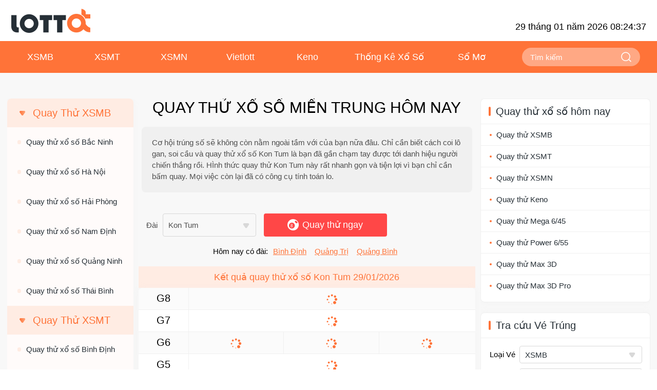

--- FILE ---
content_type: text/html
request_url: https://xoso.lottoat.com/quay-thu-xo-so-kon-tum.html
body_size: 7714
content:
<!DOCTYPE html>
<!DOCTYPE js>
<html lang="vi">

<head>
  
<meta charset="UTF-8" />
<meta name="viewport" content="width=device-width, initial-scale=1" />
<link href="https://xoso.lottoat.com/quay-thu-xo-so-kon-tum.html" ref="canonical" />
<link rel="shortcut icon" href="https://xoso.lottoat.com/favicon.ico">

<script async src="https://www.googletagmanager.com/gtag/js?id=UA-213644439-1"></script>
<script>
  window.dataLayer = window.dataLayer || [];
  function gtag() { dataLayer.push(arguments); }
  gtag('js', new Date());

  gtag('config', 'UA-213644439-1');
</script>

<script>(function (c, l, a, r, i, t, y) { c[a] = c[a] || function () { (c[a].q = c[a].q || []).push(arguments) }; t = l.createElement(r); t.async = 1; t.src = "https://www.clarity.ms/tag/" + i + "?ref=bwt"; y = l.getElementsByTagName(r)[0]; y.parentNode.insertBefore(t, y); })(window, document, "clarity", "script", "9kfmt335f5");</script>

  <meta name="keywords" content="quay thử xổ số kon tum,quay thử kon tum" />
  <meta name="description" content="Đã bao giờ bạn thắc mắc vì sao có nhiều người rất hay trúng xổ số trong khi mình thì lại chưa trúng lần nào không? Họ trúng số bởi vì họ biết những cách tìm kiếm con số may mắn. Và một trong những cách thường được áp dụng nhất đó là quay thử xổ số Kon Tum. Với bảng kết quả được hiển thị khi quay thử Kon Tum, nhiều người đã trúng lớn và phát tài." />
  <title>Quay thử xổ số Kon Tum</title>
  <link href="/css/quay-thu-xo-so-mien-trung.css" rel="stylesheet">
  <script type="application/ld+json">
    {
      "@context": "http://schema.org/",
      "@type": "Product",
      "name": "QUAY THỬ XỔ SỐ MIỀN TRUNG HÔM NAY",
      "image": "https://xoso.lottoat.com/images/logo.png",
      "description": "Quay thử xổ số miền Trung hôm nay may mắn chuẩn xác thử vận may chọn ngay những con số đẹp cho mình",
        "brand": {
        "@type": "Thing",
        "name": "QUAY THỬ XỔ SỐ MIỀN TRUNG HÔM NAY"
      },
      "aggregateRating": {
        "@type": "AggregateRating",
        "ratingValue": "4.8",
        "reviewCount": "25"
      },
      "offers": {
        "@type": "Offer",
        "priceCurrency": "VND",
        "price": "0"
      }
    }
    </script>
</head>

<body>
  <div class="wrapper" page-type="xsmn">
    
  <div class="topbar">
    <div class="topbar-wrapper">
      <a href="https://xoso.lottoat.com/">
        <div class="topbar-logo"><img src="https://xoso.lottoat.com/images/logo.png" alt="logo" /></div>
      </a>
      <div class="topbar-date"></div>
    </div>
  </div>
  <nav class="nav">
    <div class="nav-pc">
      <ul class="nav-pc-menu">
        <li class="nav-pc-menu-li">
          <a class="nav-pc-menu-link" href="https://xoso.lottoat.com/ket-qua-xsmb/" title="XSMB" target="_blank">XSMB</a>
          <ul class="nav-pc-menu-sub">
            <li><a href="https://xoso.lottoat.com/xsmb-thu-2.html" title="XSMB" target="_blank">Thứ 2</a></li>
            <li><a href="https://xoso.lottoat.com/xsmb-thu-3.html" title="XSMB" target="_blank">Thứ 3</a></li>
            <li><a href="https://xoso.lottoat.com/xsmb-thu-4.html" title="XSMB" target="_blank">Thứ 4</a></li>
            <li><a href="https://xoso.lottoat.com/xsmb-thu-5.html" title="XSMB" target="_blank">Thứ 5</a></li>
            <li><a href="https://xoso.lottoat.com/xsmb-thu-6.html" title="XSMB" target="_blank">Thứ 6</a></li>
            <li><a href="https://xoso.lottoat.com/xsmb-thu-7.html" title="XSMB" target="_blank">Thứ 7</a></li>
            <li><a href="https://xoso.lottoat.com/xsmb-chu-nhat.html" title="XSMB" target="_blank">Chủ Nhật</a></li>
          </ul>
        </li>
        <li class="nav-pc-menu-li">
          <a class="nav-pc-menu-link" href="https://xoso.lottoat.com/ket-qua-xsmt/" title="XSMT" target="_blank">XSMT</a>
          <ul class="nav-pc-menu-sub">
            <li><a href="https://xoso.lottoat.com/xsmt-thu-2.html" title="XSMT" target="_blank">Thứ 2</a></li>
            <li><a href="https://xoso.lottoat.com/xsmt-thu-3.html" title="XSMT" target="_blank">Thứ 3</a></li>
            <li><a href="https://xoso.lottoat.com/xsmt-thu-4.html" title="XSMT" target="_blank">Thứ 4</a></li>
            <li><a href="https://xoso.lottoat.com/xsmt-thu-5.html" title="XSMT" target="_blank">Thứ 5</a></li>
            <li><a href="https://xoso.lottoat.com/xsmt-thu-6.html" title="XSMT" target="_blank">Thứ 6</a></li>
            <li><a href="https://xoso.lottoat.com/xsmt-thu-7.html" title="XSMT" target="_blank">Thứ 7</a></li>
            <li><a href="https://xoso.lottoat.com/xsmt-chu-nhat.html" title="XSMT" target="_blank">Chủ Nhật</a></li>
          </ul>
        </li>
        <li class="nav-pc-menu-li">
          <a class="nav-pc-menu-link" href="https://xoso.lottoat.com/ket-qua-xsmn/" title="XSMN" target="_blank">XSMN</a>
          <ul class="nav-pc-menu-sub">
            <li><a href="https://xoso.lottoat.com/xsmn-thu-2.html" title="XSMN" target="_blank">Thứ 2</a></li>
            <li><a href="https://xoso.lottoat.com/xsmn-thu-3.html" title="XSMN" target="_blank">Thứ 3</a></li>
            <li><a href="https://xoso.lottoat.com/xsmn-thu-4.html" title="XSMN" target="_blank">Thứ 4</a></li>
            <li><a href="https://xoso.lottoat.com/xsmn-thu-5.html" title="XSMN" target="_blank">Thứ 5</a></li>
            <li><a href="https://xoso.lottoat.com/xsmn-thu-6.html" title="XSMN" target="_blank">Thứ 6</a></li>
            <li><a href="https://xoso.lottoat.com/xsmn-thu-7.html" title="XSMN" target="_blank">Thứ 7</a></li>
            <li><a href="https://xoso.lottoat.com/xsmn-chu-nhat.html" title="XSMN" target="_blank">Chủ Nhật</a></li>
          </ul>
        </li>
        <li class="nav-pc-menu-li">
          <a class="nav-pc-menu-link" href="javascript:;" title="vietlott">Vietlott</a>
          <ul class="nav-pc-menu-sub">
            <li><a href="https://xoso.lottoat.com/ket-qua-mega-6-45/" target="_blank">Mega 6/45</a></li>
            <li><a href="https://xoso.lottoat.com/ket-qua-power-6-55/" target="_blank">Power 6/55</a></li>
            <li><a href="https://xoso.lottoat.com/ket-qua-max-3d/" target="_blank">Max 3D</a></li>
            <li><a href="https://xoso.lottoat.com/ket-qua-max-3d-pro/" target="_blank">Max 3D Pro</a></li>
          </ul>
        </li>
        <li class="nav-pc-menu-li">
          <a class="nav-pc-menu-link" href="https://xoso.lottoat.com/ket-qua-xo-so-keno/" title="Keno" target="_blank">Keno</a>
        </li>
        <li class="nav-pc-menu-li">
          <a class="nav-pc-menu-link" style="width: 190px;" href="javascript:;" title="statistics">Thống Kê Xổ Số</a>
          <ul class="nav-pc-menu-sub" style="width: 190px;">
            <li><a href="https://xoso.lottoat.com/lo-gan-mien-bac.html" target="_blank">Lô Gan MB</a></li>
            <li><a href="https://xoso.lottoat.com/lo-gan-mien-trung.html" target="_blank">Lô Gan MT</a></li>
            <li><a href="https://xoso.lottoat.com/lo-gan-mien-nam.html" target="_blank">Lô Gan MN</a></li>
            <li><a href="https://xoso.lottoat.com/thong-ke-tan-suat-lo-to-mien-bac.html" target="_blank">Tần Suất Lô Tô MB</a></li>
            <li><a href="https://xoso.lottoat.com/thong-ke-tan-suat-lo-to-mien-trung.html" target="_blank">Tần Suất Lô Tô MT</a></li>
            <li><a href="https://xoso.lottoat.com/thong-ke-tan-suat-lo-to-mien-nam.html" target="_blank">Tần Suất Lô Tô MN</a></li>
            <li><a href="https://xoso.lottoat.com/thong-ke-giai-dac-biet-theo-tuan.html" target="_blank">Giải ĐB theo tuần</a></li>
            <li><a href="https://xoso.lottoat.com/thong-ke-giai-dac-biet-theo-thang.html" target="_blank">Giải ĐB theo tháng</a></li>
            <li><a href="https://xoso.lottoat.com/thong-ke-giai-dac-biet-theo-nam.html" target="_blank">Giải ĐB theo năm</a></li>
          </ul>
        </li>
        <li class="nav-pc-menu-li">
          <a class="nav-pc-menu-link" href="https://xoso.lottoat.com/giai-ma-giac-mo-so-mo.html" title="Sổ Mơ" target="_blank">Sổ Mơ </a>
        </li>
      </ul>
      <div class="flex flex-align-center">
        <div class="seach-box">
          <input class="search" placeholder="Tìm kiếm" />
          <span class="btn-search"></span>
        </div>
        
      </div>
    </div>
    <div class="nav-mobile">
      <div class="nav-mobile-menu">
        <span></span>
        <span></span>
        <span></span>
      </div>
      <div class="nav-mobile-logo">
        <a href="https://xoso.lottoat.com/"><img src="https://xoso.lottoat.com/images/logo_mb.png" alt="logo" /></a>
      </div>
      <div class="nav-mobile-pane">
        <div class="seach-box">
          <input class="search" placeholder="Tìm kiếm" />
          <span class="btn-search"></span>
        </div>
        <div class="nav-mobile-list">
          <div class="nav-mobile-item">
            <div class="nav-mobile-tab">XSMB</div>
            <ul class="nav-mobile-ul">
              <li class="nav-mobile-li"><a href="https://xoso.lottoat.com/xsmb-thu-2.html" title="xsmb" target="_blank">Thứ 2</a></li>
              <li class="nav-mobile-li"><a href="https://xoso.lottoat.com/xsmb-thu-3.html" title="xsmb" target="_blank">Thứ 3</a></li>
              <li class="nav-mobile-li"><a href="https://xoso.lottoat.com/xsmb-thu-4.html" title="xsmb" target="_blank">Thứ 4</a></li>
              <li class="nav-mobile-li"><a href="https://xoso.lottoat.com/xsmb-thu-5.html" title="xsmb" target="_blank">Thứ 5</a></li>
              <li class="nav-mobile-li"><a href="https://xoso.lottoat.com/xsmb-thu-6.html" title="xsmb" target="_blank">Thứ 6</a></li>
              <li class="nav-mobile-li"><a href="https://xoso.lottoat.com/xsmb-thu-7.html" title="xsmb" target="_blank">Thứ 7</a></li>
              <li class="nav-mobile-li"><a href="https://xoso.lottoat.com/xsmb-chu-nhat.html" title="xsmb" target="_blank">Chủ Nhật</a></li>
            </ul>
          </div>
          <div class="nav-mobile-item">
            <div class="nav-mobile-tab">XSMT</div>
            <ul class="nav-mobile-ul">
              <li class="nav-mobile-li"><a href="https://xoso.lottoat.com/xsmt-thu-2.html" title="xsmt" target="_blank">Thứ 2</a></li>
              <li class="nav-mobile-li"><a href="https://xoso.lottoat.com/xsmt-thu-3.html" title="xsmt" target="_blank">Thứ 3</a></li>
              <li class="nav-mobile-li"><a href="https://xoso.lottoat.com/xsmt-thu-4.html" title="xsmt" target="_blank">Thứ 4</a></li>
              <li class="nav-mobile-li"><a href="https://xoso.lottoat.com/xsmt-thu-5.html" title="xsmt" target="_blank">Thứ 5</a></li>
              <li class="nav-mobile-li"><a href="https://xoso.lottoat.com/xsmt-thu-6.html" title="xsmt" target="_blank">Thứ 6</a></li>
              <li class="nav-mobile-li"><a href="https://xoso.lottoat.com/xsmt-thu-7.html" title="xsmt" target="_blank">Thứ 7</a></li>
              <li class="nav-mobile-li"><a href="https://xoso.lottoat.com/xsmt-chu-nhat.html" title="xsmt" target="_blank">Chủ Nhật</a></li>
            </ul>
          </div>
          <div class="nav-mobile-item">
            <div class="nav-mobile-tab">XSMN</div>
            <ul class="nav-mobile-ul">
              <li class="nav-mobile-li"><a href="https://xoso.lottoat.com/xsmn-thu-2.html" title="xsmn" target="_blank">Thứ 2</a></li>
              <li class="nav-mobile-li"><a href="https://xoso.lottoat.com/xsmn-thu-3.html" title="xsmn" target="_blank">Thứ 3</a></li>
              <li class="nav-mobile-li"><a href="https://xoso.lottoat.com/xsmn-thu-4.html" title="xsmn" target="_blank">Thứ 4</a></li>
              <li class="nav-mobile-li"><a href="https://xoso.lottoat.com/xsmn-thu-5.html" title="xsmn" target="_blank">Thứ 5</a></li>
              <li class="nav-mobile-li"><a href="https://xoso.lottoat.com/xsmn-thu-6.html" title="xsmn" target="_blank">Thứ 6</a></li>
              <li class="nav-mobile-li"><a href="https://xoso.lottoat.com/xsmn-thu-7.html" title="xsmn" target="_blank">Thứ 7</a></li>
              <li class="nav-mobile-li"><a href="https://xoso.lottoat.com/xsmn-chu-nhat.html" title="xsmn" target="_blank">Chủ Nhật</a></li>
            </ul>
          </div>
          <div class="nav-mobile-item">
            <div class="nav-mobile-tab">Vietlott</div>
            <ul class="nav-mobile-ul">
              <li class="nav-mobile-li"><a href="https://xoso.lottoat.com/ket-qua-mega-6-45/" target="_blank" title="Mega 6/45">Mega 6/45</a></li>
              <li class="nav-mobile-li"><a href="https://xoso.lottoat.com/ket-qua-power-6-55/" target="_blank" title="Power 6/55">Power 6/55</a></li>
              <li class="nav-mobile-li"><a href="https://xoso.lottoat.com/ket-qua-max-3d/" target="_blank" title="Max 3D">Max 3D</a></li>
              <li class="nav-mobile-li"><a href="https://xoso.lottoat.com/ket-qua-max-3d-pro/" target="_blank" title="Max 3D Pro">Max 3D Pro</a></li>
            </ul>
          </div>
          <div class="nav-mobile-item">
            <a class="nav-mobile-tab" href="https://xoso.lottoat.com/ket-qua-xo-so-keno/" target="_blank" title="KENO">KENO</a>
          </div>
          <div class="nav-mobile-item">
            <div class="nav-mobile-tab">Thống Kê Xổ Số</div>
            <ul class="nav-mobile-ul">
              <li class="nav-mobile-li"><a href="https://xoso.lottoat.com/lo-gan-mien-bac.html" target="_blank">Lô Gan MB</a></li>
              <li class="nav-mobile-li"><a href="https://xoso.lottoat.com/lo-gan-mien-trung.html" target="_blank">Lô Gan MT</a></li>
              <li class="nav-mobile-li"><a href="https://xoso.lottoat.com/lo-gan-mien-nam.html" target="_blank">Lô Gan MN</a></li>
              <li class="nav-mobile-li"><a href="https://xoso.lottoat.com/thong-ke-tan-suat-lo-to-mien-bac.html" target="_blank">Tần Suất Lô Tô MB</a></li>
              <li class="nav-mobile-li"><a href="https://xoso.lottoat.com/thong-ke-tan-suat-lo-to-mien-trung.html" target="_blank">Tần Suất Lô Tô MT</a></li>
              <li class="nav-mobile-li"><a href="https://xoso.lottoat.com/thong-ke-tan-suat-lo-to-mien-nam.html" target="_blank">Tần Suất Lô Tô MN</a></li>
              <li class="nav-mobile-li"><a href="https://xoso.lottoat.com/thong-ke-giai-dac-biet-theo-tuan.html" target="_blank">Giải ĐB theo tuần</a></li>
              <li class="nav-mobile-li"><a href="https://xoso.lottoat.com/thong-ke-giai-dac-biet-theo-thang.html" target="_blank">Giải ĐB theo tháng</a></li>
              <li class="nav-mobile-li"><a href="https://xoso.lottoat.com/thong-ke-giai-dac-biet-theo-nam.html" target="_blank">Giải ĐB theo năm</a></li>
            </ul>
          </div>
          <div class="nav-mobile-item">
            <a class="nav-mobile-tab" href="https://xoso.lottoat.com/giai-ma-giac-mo-so-mo.html" target="_blank" title="Sổ Mơ">Sổ Mơ</a>
          </div>
        </div>
        
        
      </div>
    </div>
  </nav>

    <div class="content">
      <div class="col-center">
        <div class="pane">
          <div class="h1-box">
            <h1 class="title-h1 center">QUAY THỬ XỔ SỐ MIỀN TRUNG HÔM NAY</h1>
          </div>
          <div class="desc">
            Cơ hội trúng số sẽ không còn nằm ngoài tầm với của bạn nữa đâu. Chỉ cần biết cách coi lô gan, soi cầu và quay thử xổ số Kon Tum là bạn đã gần chạm tay được tới danh hiệu người chiến thắng rồi. HÌnh thức quay thử Kon Tum này rất nhanh gọn và tiện lợi vì bạn chỉ cần bấm quay. Mọi việc còn lại đã có công cụ tính toán lo. 
          </div>
          <div class="tool-bar flex flex-align-center">
            <div class="select-group">
              <div class="select-box">
                <div class="slect-label">Đài</div>
                <select class="select-item select-province">
                  
                  
                  
                  <option value="Bình Định">Bình Định</option>
                  
                  
                  
                  <option value="Đắk Lắk">Đắk Lắk</option>
                  
                  
                  
                  <option value="Đà Nẵng">Đà Nẵng</option>
                  
                  
                  
                  <option value="Đắk Nông">Đắk Nông</option>
                  
                  
                  
                  <option value="Gia Lai">Gia Lai</option>
                  
                  
                  
                  <option value="Khánh Hòa">Khánh Hòa</option>
                  
                  
                  
                  <option value="Kon Tum" selected="selected">Kon Tum</option>
                  
                  
                  
                  <option value="Ninh Thuận">Ninh Thuận</option>
                  
                  
                  
                  <option value="Phú Yên">Phú Yên</option>
                  
                  
                  
                  <option value="Quảng Bình">Quảng Bình</option>
                  
                  
                  
                  <option value="Quảng Nam">Quảng Nam</option>
                  
                  
                  
                  <option value="Quảng Ngãi">Quảng Ngãi</option>
                  
                  
                  
                  <option value="Quảng Trị">Quảng Trị</option>
                  
                  
                  
                  <option value="Huế">Huế</option>
                  
                  
                </select>
              </div>
            </div>
            <div class="btn-test">Quay thử ngay</div>
          </div>
          <div class="form-group center">
            Hôm nay có đài: 
            
            
            
            <a class="item_sublink" href="/quay-thu-xo-so-binh-dinh.html">Bình Định</a>
            
            
            <a class="item_sublink" href="/quay-thu-xo-so-quang-tri.html">Quảng Trị</a>
            
            
            <a class="item_sublink" href="/quay-thu-xo-so-quang-binh.html">Quảng Bình</a>
            
          </div>
          <div class="table-title">Kết quả quay thử xổ số Kon Tum <span class="date-time"></span></div>
          <div class="xsm xsmt">
            <table>
              <tbody>
                <tr>
                  <td>G8</td>
                  <td>
                    <span class="n-g8 red loading" data-num=""></span>
                  </td>
                </tr>
                <tr>
                  <td>G7</td>
                  <td>
                    <span class="n-g7 loading" data-num=""></span>
                  </td>
                </tr>
                <tr>
                  <td>G6</td>
                  <td>
                    <div class="flex flex-wrap">
                      <span colen="3" class="n-g6-0 br loading" data-num=""></span>
                      <span colen="3" class="n-g6-1 br loading" data-num=""></span>
                      <span colen="3" class="n-g6-2 loading" data-num=""></span>
                    </div>
                  </td>
                </tr>
                <tr>
                  <td>G5</td>
                  <td>
                    <span class="n-g5 loading" data-num=""></span>
                  </td>
                </tr>
                <tr>
                  <td>G4</td>
                  <td>
                    <div class="flex flex-wrap">
                      <span colen="4" class="n-g4-0 bb br loading" data-num=""></span>
                      <span colen="4" class="n-g4-1 bb br loading" data-num=""></span>
                      <span colen="4" class="n-g4-2 bb br loading" data-num=""></span>
                      <span colen="4" class="n-g4-3 bb loading" data-num=""></span>
                      <span colen="3" class="n-g4-4 br loading" data-num=""></span>
                      <span colen="3" class="n-g4-5 br loading" data-num=""></span>
                      <span colen="3" class="n-g4-6 loading" data-num=""></span>
                    </div>
                  </td>
                </tr>
                <tr>
                  <td>G3</td>
                  <td>
                    <div class="flex">
                      <span colen="5" class="n-g3-0 br loading" data-num=""></span>
                      <span colen="5" class="n-g3-1 loading" data-num=""></span>
                    </div>
                  </td>
                </tr>
                <tr>
                  <td>G2</td>
                  <td>
                    <span class="n-g2 loading" data-num=""></span>
                  </td>
                </tr>
                <tr>
                  <td>G1</td>
                  <td>
                    <span class="n-g1 loading" data-num=""></span>
                  </td>
                </tr>
                <tr class="red">
                  <td>ĐB</td>
                  <td class="strong">
                    <span colen="5" class="n-g0 loading" data-num=""></span>
                  </td>
                </tr>
              </tbody>
            </table>
            <div class="flex choose-box">
              <div class="choose active">Đầy đủ</div>
              <div class="choose">2 số</div>
              <div class="choose">3 số</div>
            </div>
            <div class="xsm-next col4">
              <table>
                <tbody>
                  <tr>
                    <th>Đầu</th>
                    <th>Lô tô</th>
                    <th>Đuôi</th>
                    <th>Lô tô</th>
                  </tr>
                  <tr>
                    <td>0</td>
                    <td class="n-loto-dau-0">
                    </td>
                    <td>0</td>
                    <td class="n-loto-duoi-0">
                    </td>
                  </tr>
                  <tr>
                    <td>1</td>
                    <td class="n-loto-dau-1">
                    </td>
                    <td>1</td>
                    <td class="n-loto-duoi-1">
                    </td>
                  </tr>
                  <tr>
                    <td>2</td>
                    <td class="n-loto-dau-2">
                    </td>
                    <td>2</td>
                    <td class="n-loto-duoi-2">
                    </td>
                  </tr>
                  <tr>
                    <td>3</td>
                    <td class="n-loto-dau-3">
                    </td>
                    <td>3</td>
                    <td class="n-loto-duoi-3">
                    </td>
                  </tr>
                  <tr>
                    <td>4</td>
                    <td class="n-loto-dau-4">
                    </td>
                    <td>4</td>
                    <td class="n-loto-duoi-4">
                    </td>
                  </tr>
                  <tr>
                    <td>5</td>
                    <td class="n-loto-dau-5">
                    </td>
                    <td>5</td>
                    <td class="n-loto-duoi-5">
                    </td>
                  </tr>
                  <tr>
                    <td>6</td>
                    <td class="n-loto-dau-6">
                    </td>
                    <td>6</td>
                    <td class="n-loto-duoi-6">
                    </td>
                  </tr>
                  <tr>
                    <td>7</td>
                    <td class="n-loto-dau-7">
                    </td>
                    <td>7</td>
                    <td class="n-loto-duoi-7">
                    </td>
                  </tr>
                  <tr>
                    <td>8</td>
                    <td class="n-loto-dau-8">
                    </td>
                    <td>8</td>
                    <td class="n-loto-duoi-8">
                    </td>
                  </tr>
                  <tr>
                    <td>9</td>
                    <td class="n-loto-dau-9">
                    </td>
                    <td>9</td>
                    <td class="n-loto-duoi-9">
                    </td>
                  </tr>
                </tbody>
              </table>
            </div>
          </div>
          <div class="statistics-box">
            <h2 class="title">Thống kê kết quả quay thử xổ số Kon Tum</h2>
            <div class="sub-title">Đã quay thử <span class="statistics-count">0</span> lần rồi! Dưới đây là thống kê kết quả từ <span
                class="statistics-count">0</span> lần quay thử của bạn</div>
            <a class="btn-test-again" href="javascript:;">Quay thử lần nữa?</a>
            <div class="xsm">
              <table>
                <thead>
                  <tr>
                    <th>00-99</th>
                    <th>Số lần xuất hiện</th>
                    <th style="width: 240px;">Biểu đồ</th>
                  </tr>
                </thead>
                <tbody>
                  <tr>
                    <td>&nbsp;</td>
                    <td></td>
                    <td>
                    </td>
                  </tr>
                  <tr>
                    <td>&nbsp;</td>
                    <td></td>
                    <td>
                    </td>
                  </tr>
                  <tr>
                    <td>&nbsp;</td>
                    <td></td>
                    <td>
                    </td>
                  </tr>
                  <tr>
                    <td>&nbsp;</td>
                    <td></td>
                    <td>
                    </td>
                  </tr>
                  <tr>
                    <td>&nbsp;</td>
                    <td></td>
                    <td>
                    </td>
                  </tr>
                </tbody>
              </table>
            </div>
            <div class="tips">
              <div class="tips-title">Nhắc nhở：</div>
              <div class="tips-content">Kết quả của quay thử xổ số miền Trung và bảng thống kê tần suất chỉ mang tính chất tham khảo, không phải kết quả chính thức, Lottoat hy vọng hỗ trợ người dùng nhận được nhiều cách lựa chọn số nhất có thể.</div>
            </div>
          </div>
          <div class="recommend">
            <div class="recommend-title">Bạn cần:</div>
            <ul class="recommend-list">
              <li><a href="https://xoso.lottoat.com/ket-qua-xsmt/" target="_blank">Xem ngay kết quả xổ số miền Trung hôm nay</a></li>
              <li><a href="https://xoso.lottoat.com/lo-gan-mien-trung.html" target="_blank">Tra cứu thống kê lô gan Miền Trung</a></li>
              <li><a href="https://xoso.lottoat.com/thong-ke-tan-suat-lo-to-mien-trung.html" target="_blank">Xem thêm Tần suất lô tô miền Trung</a></li>
            </ul>
          </div>
        </div>
      </div>
      
<div class="col-left">
  <div class="col-left-item active">
    <div class="item-title">Quay Thử XSMB</div>
    <ul class="item-list">
      <li><a href="https://xoso.lottoat.com/quay-thu-xo-so-bac-ninh.html" target="_blank">Quay thử xổ số Bắc Ninh</a></li>
      <li><a href="https://xoso.lottoat.com/quay-thu-xo-so-ha-noi.html" target="_blank">Quay thử xổ số Hà Nội</a></li>
      <li><a href="https://xoso.lottoat.com/quay-thu-xo-so-hai-phong.html" target="_blank">Quay thử xổ số Hải Phòng</a></li>
      <li><a href="https://xoso.lottoat.com/quay-thu-xo-so-nam-dinh.html" target="_blank">Quay thử xổ số Nam Định</a></li>
      <li><a href="https://xoso.lottoat.com/quay-thu-xo-so-quang-ninh.html" target="_blank">Quay thử xổ số Quảng Ninh</a></li>
      <li><a href="https://xoso.lottoat.com/quay-thu-xo-so-thai-binh.html" target="_blank">Quay thử xổ số Thái Bình</a></li>
    </ul>
  </div>
  <div class="col-left-item active">
    <div class="item-title">Quay Thử XSMT</div>
    <ul class="item-list">
      <li><a href="https://xoso.lottoat.com/quay-thu-xo-so-binh-dinh.html" target="_blank">Quay thử xổ số Bình Định</a></li>
      <li><a href="https://xoso.lottoat.com/quay-thu-xo-so-da-nang.html" target="_blank">Quay thử xổ số Đà Nẵng</a></li>
      <li><a href="https://xoso.lottoat.com/quay-thu-xo-so-dak-lak.html" target="_blank">Quay thử xổ số Đắk Lắk</a></li>
      <li><a href="https://xoso.lottoat.com/quay-thu-xo-so-dak-nong.html" target="_blank">Quay thử xổ số Đắk Nông</a></li>
      <li><a href="https://xoso.lottoat.com/quay-thu-xo-so-gia-lai.html" target="_blank">Quay thử xổ số Gia Lai</a></li>
      <li><a href="https://xoso.lottoat.com/quay-thu-xo-so-hue.html" target="_blank">Quay thử xổ số Huế</a></li>
      <li><a href="https://xoso.lottoat.com/quay-thu-xo-so-khanh-hoa.html" target="_blank">Quay thử xổ số Khánh Hòa</a></li>
      <li><a href="https://xoso.lottoat.com/quay-thu-xo-so-kon-tum.html" target="_blank">Quay thử xổ số Kon Tum</a></li>
      <li><a href="https://xoso.lottoat.com/quay-thu-xo-so-ninh-thuan.html" target="_blank">Quay thử xổ số Ninh Thuận</a></li>
      <li><a href="https://xoso.lottoat.com/quay-thu-xo-so-phu-yen.html" target="_blank">Quay thử xổ số Phú Yên</a></li>
      <li><a href="https://xoso.lottoat.com/quay-thu-xo-so-quang-binh.html" target="_blank">Quay thử xổ số Quảng Bình</a></li>
      <li><a href="https://xoso.lottoat.com/quay-thu-xo-so-quang-nam.html" target="_blank">Quay thử xổ số Quảng Nam</a></li>
      <li><a href="https://xoso.lottoat.com/quay-thu-xo-so-quang-ngai.html" target="_blank">Quay thử xổ số Quảng Ngãi</a></li>
      <li><a href="https://xoso.lottoat.com/quay-thu-xo-so-quang-tri.html" target="_blank">Quay thử xổ số Quảng Trị</a></li>
    </ul>
  </div>
  <div class="col-left-item active">
    <div class="item-title">Quay Thử XSMN</div>
    <ul class="item-list">
      <li><a href="https://xoso.lottoat.com/quay-thu-xo-so-an-giang.html" target="_blank">Quay thử xổ số An Giang</a></li>
      <li><a href="https://xoso.lottoat.com/quay-thu-xo-so-bac-lieu.html" target="_blank">Quay thử xổ số Bạc Liêu</a></li>
      <li><a href="https://xoso.lottoat.com/quay-thu-xo-so-ben-tre.html" target="_blank">Quay thử xổ số Bến Tre</a></li>
      <li><a href="https://xoso.lottoat.com/quay-thu-xo-so-binh-duong.html" target="_blank">Quay thử xổ số Bình Dương</a></li>
      <li><a href="https://xoso.lottoat.com/quay-thu-xo-so-binh-phuoc.html" target="_blank">Quay thử xổ số Bình Phước</a></li>
      <li><a href="https://xoso.lottoat.com/quay-thu-xo-so-binh-thuan.html" target="_blank">Quay thử xổ số Bình Thuận</a></li>
      <li><a href="https://xoso.lottoat.com/quay-thu-xo-so-ca-mau.html" target="_blank">Quay thử xổ số Cà Mau</a></li>
      <li><a href="https://xoso.lottoat.com/quay-thu-xo-so-can-tho.html" target="_blank">Quay thử xổ số Cần Thơ</a></li>
      <li><a href="https://xoso.lottoat.com/quay-thu-xo-so-da-lat.html" target="_blank">Quay thử xổ số Đà Lạt</a></li>
      <li><a href="https://xoso.lottoat.com/quay-thu-xo-so-dong-nai.html" target="_blank">Quay thử xổ số Đồng Nai</a></li>
      <li><a href="https://xoso.lottoat.com/quay-thu-xo-so-dong-thap.html" target="_blank">Quay thử xổ số Đồng Tháp</a></li>
      <li><a href="https://xoso.lottoat.com/quay-thu-xo-so-hau-giang.html" target="_blank">Quay thử xổ số Hậu Giang</a></li>
      <li><a href="https://xoso.lottoat.com/quay-thu-xo-so-kien-giang.html" target="_blank">Quay thử xổ số Kiên Giang</a></li>
      <li><a href="https://xoso.lottoat.com/quay-thu-xo-so-long-an.html" target="_blank">Quay thử xổ số Long An</a></li>
      <li><a href="https://xoso.lottoat.com/quay-thu-xo-so-soc-trang.html" target="_blank">Quay thử xổ số Sóc Trăng</a></li>
      <li><a href="https://xoso.lottoat.com/quay-thu-xo-so-tay-ninh.html" target="_blank">Quay thử xổ số Tây Ninh</a></li>
      <li><a href="https://xoso.lottoat.com/quay-thu-xo-so-tien-giang.html" target="_blank">Quay thử xổ số Tiền Giang</a></li>
      <li><a href="https://xoso.lottoat.com/quay-thu-xo-so-tphcm.html" target="_blank">Quay thử xổ số TPHCM</a></li>
      <li><a href="https://xoso.lottoat.com/quay-thu-xo-so-tra-vinh.html" target="_blank">Quay thử xổ số Trà Vinh</a></li>
      <li><a href="https://xoso.lottoat.com/quay-thu-xo-so-vinh-long.html" target="_blank">Quay thử xổ số Vĩnh Long</a></li>
      <li><a href="https://xoso.lottoat.com/quay-thu-xo-so-vung-tau.html" target="_blank">Quay thử xổ số Vũng Tàu</a></li>
    </ul>
  </div>
  <div class="col-left-item active">
    <div class="item-title">Quay Thử Vietlott</div>
    <ul class="item-list">
      <li><a href="https://xoso.lottoat.com/quay-thu-xo-so-vietlott-max-3d.html" target="_blank">Quay thử Max 3D</a></li>
      <li><a href="https://xoso.lottoat.com/quay-thu-xo-so-vietlott-max-3d-pro.html" target="_blank">Quay thử Max 3D Pro</a></li>
      <li><a href="https://xoso.lottoat.com/quay-thu-xo-so-vietlott-mega-6-45.html" target="_blank">Quay thử Mega 6/45</a></li>
      <li><a href="https://xoso.lottoat.com/quay-thu-xo-so-vietlott-power-6-55.html" target="_blank">Quay thử Power 6/55</a></li>
      <li><a href="https://xoso.lottoat.com/quay-thu-xo-so-vietlott-keno.html" target="_blank">Quay thử Keno</a></li>
    </ul>
  </div>
</div>

      
<div class="col-right">
  <div class="col-right-pane">
    <div class="pane-title">Quay thử xổ số hôm nay</div>
    <ul class="article-list">
      <li><a href="https://xoso.lottoat.com/quay-thu-xo-so-mien-bac.html" target="_blank">Quay thử XSMB</a></li>
      <li><a href="https://xoso.lottoat.com/quay-thu-xo-so-mien-trung.html" target="_blank">Quay thử XSMT</a></li>
      <li><a href="https://xoso.lottoat.com/quay-thu-xo-so-mien-nam.html" target="_blank">Quay thử XSMN</a></li>
      <li><a href="https://xoso.lottoat.com/quay-thu-xo-so-vietlott-keno.html" target="_blank">Quay thử Keno</a></li>
      <li><a href="https://xoso.lottoat.com/quay-thu-xo-so-vietlott-mega-6-45.html" target="_blank">Quay thử Mega 6/45</a></li>
      <li><a href="https://xoso.lottoat.com/quay-thu-xo-so-vietlott-power-6-55.html" target="_blank">Quay thử Power 6/55</a></li>
      <li><a href="https://xoso.lottoat.com/quay-thu-xo-so-vietlott-max-3d.html" target="_blank">Quay thử Max 3D</a></li>
      <li><a href="https://xoso.lottoat.com/quay-thu-xo-so-vietlott-max-3d-pro.html" target="_blank">Quay thử Max 3D Pro</a></li>
    </ul>
  </div>
  <div class="col-right-pane">
    <div class="pane-title">Tra cứu Vé Trúng</div>
    <div class="form">
      <div class="form-item">
        <div class="form-item-label">Loại Vé</div>
        <div class="form-item-input">
          <select class="form-origin" defaultValue="xsmb">
            <option value="xsmb">XSMB</option>
            <option value="xsmt">XSMT</option>
            <option value="xsmn">XSMN</option>
            <option value="mega-6-45">Mega 6/45</option>
            <option value="power-6-55">Power 6/55</option>
            <option value="max-3d">Max 3D</option>
            <option value="max-3d-pro">Max 3D Pro</option>
            <option value="keno">Keno</option>
          </select>
        </div>
      </div>
      <div class="form-item">
        <div class="form-item-label">Ngày</div>
        <div class="form-item-input">
          <input class="form-date datepicker" readonly placeholder="Chọn ngày..."/>
        </div>
      </div>
      <div class="form-item">
        <div class="form-item-label">Vé số</div>
        <div class="form-item-input">
          <input class="form-number" placeholder="Nhập số, ví dụ: 012345" maxLength="6" type="number" />
        </div>
      </div>
      <div class="h10px"></div>
      <button class="btn-primary">Tra cứu</button>
    </div>
  </div>
  <div class="col-right-pane">
    <div class="pane-title">Xem kết quả xổ số theo ngày</div>
    <div class="lunar">
      <div class="flex flex-just-between">
        <a href="javascript:;" class="prev"></a>
        <div class="lunar-title"></div>
        <a href="javascript:;" class="next"></a>
      </div>
      <table id="lunarTable">
        <thead>
          <tr>
            <th colspan="7"></th>
          </tr>
          <tr>
            <th>CN</th>
            <th>T2</th>
            <th>T3</th>
            <th>T4</th>
            <th>T5</th>
            <th>T6</th>
            <th>T7</th>
          </tr>
        </thead>
        <tbody>
          <tr>
            <td><a href="javascript:;" class="day" target="_blank"></a></td>
            <td><a href="javascript:;" class="day" target="_blank"></a></td>
            <td><a href="javascript:;" class="day" target="_blank"></a></td>
            <td><a href="javascript:;" class="day" target="_blank"></a></td>
            <td><a href="javascript:;" class="day" target="_blank"></a></td>
            <td><a href="javascript:;" class="day" target="_blank"></a></td>
            <td><a href="javascript:;" class="day" target="_blank"></a></td>
          </tr>
          <tr>
            <td><a href="javascript:;" class="day" target="_blank"></a></td>
            <td><a href="javascript:;" class="day" target="_blank"></a></td>
            <td><a href="javascript:;" class="day" target="_blank"></a></td>
            <td><a href="javascript:;" class="day" target="_blank"></a></td>
            <td><a href="javascript:;" class="day" target="_blank"></a></td>
            <td><a href="javascript:;" class="day" target="_blank"></a></td>
            <td><a href="javascript:;" class="day" target="_blank"></a></td>
          </tr>
          <tr>
            <td><a href="javascript:;" class="day" target="_blank"></a></td>
            <td><a href="javascript:;" class="day" target="_blank"></a></td>
            <td><a href="javascript:;" class="day" target="_blank"></a></td>
            <td><a href="javascript:;" class="day" target="_blank"></a></td>
            <td><a href="javascript:;" class="day" target="_blank"></a></td>
            <td><a href="javascript:;" class="day" target="_blank"></a></td>
            <td><a href="javascript:;" class="day" target="_blank"></a></td>
          </tr>
          <tr>
            <td><a href="javascript:;" class="day" target="_blank"></a></td>
            <td><a href="javascript:;" class="day" target="_blank"></a></td>
            <td><a href="javascript:;" class="day" target="_blank"></a></td>
            <td><a href="javascript:;" class="day" target="_blank"></a></td>
            <td><a href="javascript:;" class="day" target="_blank"></a></td>
            <td><a href="javascript:;" class="day" target="_blank"></a></td>
            <td><a href="javascript:;" class="day" target="_blank"></a></td>
          </tr>
          <tr>
            <td><a href="javascript:;" class="day" target="_blank"></a></td>
            <td><a href="javascript:;" class="day" target="_blank"></a></td>
            <td><a href="javascript:;" class="day" target="_blank"></a></td>
            <td><a href="javascript:;" class="day" target="_blank"></a></td>
            <td><a href="javascript:;" class="day" target="_blank"></a></td>
            <td><a href="javascript:;" class="day" target="_blank"></a></td>
            <td><a href="javascript:;" class="day" target="_blank"></a></td>
          </tr>
          <tr>
            <td><a href="javascript:;" class="day" target="_blank"></a></td>
            <td><a href="javascript:;" class="day" target="_blank"></a></td>
            <td><a href="javascript:;" class="day" target="_blank"></a></td>
            <td><a href="javascript:;" class="day" target="_blank"></a></td>
            <td><a href="javascript:;" class="day" target="_blank"></a></td>
            <td><a href="javascript:;" class="day" target="_blank"></a></td>
            <td><a href="javascript:;" class="day" target="_blank"></a></td>
          </tr>
        </tbody>
      </table>
    </div>
  </div>
  <div class="col-right-pane">
    <div class="pane-title">Chủ đề phổ biến</div>
    <div class="pane-title-sub icon-question">
      <div class="pane-title-sub-text"><a href="https://xoso.lottoat.com/kien-thuc-xo-so/" target="_blank">Kiến Thức Xổ Số</a></div>
    </div>
    <ul class="article-list">
      <li><a href="https://xoso.lottoat.com/kien-thuc-xo-so/vietlott-power-655.html" target="_blank">Chi Tiết Nhất Về Power 6/55 Của Vietlott</a></li>
      <li><a href="https://xoso.lottoat.com/kien-thuc-xo-so/nha-cai-trong-xo-so-la-gi.html" target="_blank">Tìm Hiểu Về Kèo Nhà Cái Trong Xổ Số - Lô Đề</a></li>
      <li><a href="https://xoso.lottoat.com/kien-thuc-xo-so/xo-so-dai-phat-dang-tin-cay-khong.html" target="_blank">Xổ Số Đại Phát Có Đáng Tin Cậy Không?</a></li>
    </ul>
    <div class="pane-title-sub icon-cup">
      <div class="pane-title-sub-text"><a href="https://xoso.lottoat.com/cach-choi-xo-so/" target="_blank">Cách Chơi Xổ Số</a></div>
    </div>
    <ul class="article-list">
      <li><a href="https://xoso.lottoat.com/cach-choi-xo-so/cach-choi-xo-so-dien-toan.html" target="_blank">Chơi Xổ Số Điện Toán Đơn Giản Và Hiệu Quả</a></li>
      <li><a href="https://xoso.lottoat.com/cach-choi-xo-so/dien-dan-xo-so.html" target="_blank">Bí Kíp Dự Đoán Kết Quả Ngay Trong Diễn Đàn Xổ Số</a></li>
      <li><a href="https://xoso.lottoat.com/cach-choi-xo-so/cach-choi-xo-so-max4d.html" target="_blank">Xổ Số Max 4D Là Gì? Hướng Dẫn Cách Chơi XS Max 4D</a></li>
    </ul>
    <div class="pane-title-sub icon-analytic">
      <div class="pane-title-sub-text"><a href="https://xoso.lottoat.com/thu-thuat-xo-so/" target="_blank">Thủ Thuật Xổ Số</a></div>
    </div>
    <ul class="article-list">
      <li><a href="https://xoso.lottoat.com/thu-thuat-xo-so/gio-vang-chot-so-cua-cao-thu.html" target="_blank">Mấy Giờ Là Giờ Vàng Chốt Số?</a></li>
      <li><a href="https://xoso.lottoat.com/thu-thuat-xo-so/6-cach-bat-lo-kep.html" target="_blank">6 Cách Bắt Lô Kép Với Tỷ Lệ Chuẩn Cao</a></li>
      <li><a href="https://xoso.lottoat.com/thu-thuat-xo-so/de-kep-lech-hom-sau-danh-con-gi.html" target="_blank">Đề Về Kép Lệch Hôm Sau Nên Đánh Con Gì?</a></li>
    </ul>
    <div class="pane-title-sub icon-book">
      <div class="pane-title-sub-text"><a href="https://xoso.lottoat.com/du-doan-ket-qua/" target="_blank">Dự đoán kết quả</a></div>
    </div>
    <ul class="article-list">
      <li><a href="https://xoso.lottoat.com/du-doan-ket-qua-xo-so-mien-bac/"
        target="_blank">Dự đoán XSMB hôm nay</a></li>
    <li><a href="https://xoso.lottoat.com/du-doan-ket-qua-xo-so-mien-nam/"
          target="_blank">Dự đoán XSMN hôm nay</a></li>
    <li><a href="https://xoso.lottoat.com/du-doan-ket-qua-xo-so-mien-trung/"
            target="_blank">Dự đoán XSMT hôm nay</a></li>
    <li><a href="https://xoso.lottoat.com/du-doan-vietlott/"
              target="_blank">Dự đoán Vietlott hôm nay</a></li>
    </ul>
  </div>

</div>

    </div>
    
<footer class="footer">
  <div class="footer-pane flex">
    
    <div class="footer-info flex flex-just-between">
      <div class="footer-info-list">
        <div class="footer-info-title">
          <span>Thông tin</span>
          <span class="btn-open"></span>
        </div>
        <a href="https://xoso.lottoat.com/ve-chung-toi.html" target="_blank">Về chúng tôi</a>
        <a href="https://xoso.lottoat.com/dieu-khoan-su-dung.html" target="_blank">Điều khoản trách nhiệm</a>

      </div>
      <div class="footer-info-list">
        <div class="footer-info-title">
          <span>Xổ số truyền thống</span>
          <span class="btn-open"></span>
        </div>
        <a href="https://xoso.lottoat.com/ket-qua-xsmb/" target="_blank">Kết Quả Xổ Số Kiến Thiết Miền Bắc</a>
        <a href="https://xoso.lottoat.com/ket-qua-xsmn/" target="_blank">Kết Quả Xổ Số Kiến Thiết Miền Nam</a>
        <a href="https://xoso.lottoat.com/ket-qua-xsmt/" target="_blank">Kết Quả Xổ Số Kiến Thiết Miền Trung</a>
      </div>
      <div class="footer-info-list">
        <div class="footer-info-title">
          <span>Xổ số Vietlott</span>
          <span class="btn-open"></span>
        </div>
        <a href="https://xoso.lottoat.com/ket-qua-mega-6-45/" target="_blank">Mega 6/45</a>
        <a href="https://xoso.lottoat.com/ket-qua-power-6-55/" target="_blank">Power 6/55</a>
        <a href="https://xoso.lottoat.com/ket-qua-max-3d/" target="_blank">Max 3D</a>
        <a href="https://xoso.lottoat.com/ket-qua-max-3d-pro/" target="_blank">Max 3D Pro</a>
        <a href="https://xoso.lottoat.com/ket-qua-xo-so-keno/" target="_blank">Keno</a>
      </div>
      <div class="footer-info-list">
        <div class="footer-info-title">
          <span>Tìm hiểu Xổ Số</span>
          <span class="btn-open"></span>
        </div>
        <a href="https://xoso.lottoat.com/so-mo/" target="_blank">Sổ mơ</a>
        <a href="https://xoso.lottoat.com/kien-thuc-xo-so/" target="_blank">Kiến Thức Xổ Số</a>
        <a href="https://xoso.lottoat.com/cach-choi-xo-so/" target="_blank">Cách Chơi Xổ Số</a>
        <a href="https://xoso.lottoat.com/thu-thuat-xo-so/" target="_blank">Thủ Thuật Xổ Số</a>
        <a href="https://xworld.biz/vi-VN" target="_blank">XWorld</a>
      </div>
    </div>
  </div>
  <div class="copyright"> Copyright © 2022 Mọi quyền được bảo lưu. | xoso.lottoat.com</div>
  <div class="jump-top"></div>
</footer>

  </div>
  <script type="text/javascript" src="/js/jquery.min.js"></script>
  <script type="text/javascript" src="/js/quay-thu-xo-so-mien-trung.js"></script>
  
<script type="text/javascript" src="//s7.addthis.com/js/300/addthis_widget.js#pubid=ra-61a84605613d17f4"></script>

</body>

</html>

--- FILE ---
content_type: text/css
request_url: https://xoso.lottoat.com/css/quay-thu-xo-so-mien-trung.css
body_size: 23978
content:
/* ==========================================================================
   $BASE-PICKER
   ========================================================================== */
/**
 * Note: the root picker element should *NOT* be styled more than what’s here.
 */
.picker {
  font-size: 16px;
  text-align: left;
  line-height: 1.2;
  color: #000;
  position: absolute;
  z-index: 10000;
  -webkit-user-select: none;
     -moz-user-select: none;
      -ms-user-select: none;
          user-select: none;
  outline: none;
}
/**
 * The picker input element.
 */
.picker__input {
  cursor: default;
}
/**
 * When the picker is opened, the input element is “activated”.
 */
.picker__input.picker__input--active {
  border-color: #0089ec;
}
/**
 * The holder is the only “scrollable” top-level container element.
 */
.picker__holder {
  width: 100%;
  overflow-y: auto;
  -webkit-overflow-scrolling: touch;
}

/*!
 * Classic picker styling for pickadate.js
 * Demo: http://amsul.github.io/pickadate.js
 */
/**
 * Note: the root picker element should *NOT* be styled more than what’s here.
 */
.picker {
  width: 100%;
}
/**
 * The holder is the base of the picker.
 */
.picker__holder {
  position: absolute;
  background: #fff;
  border: 1px solid #aaaaaa;
  border-top-width: 0;
  border-bottom-width: 0;
  border-radius: 0 0 5px 5px;
  box-sizing: border-box;
  min-width: 176px;
  max-width: 466px;
  max-height: 0;
  -ms-filter: "progid:DXImageTransform.Microsoft.Alpha(Opacity=0)";
  filter: alpha(opacity=0);
  -moz-opacity: 0;
  opacity: 0;
  transform: translateY(-1em) perspective(600px) rotateX(10deg);
  transition: transform 0.15s ease-out, opacity 0.15s ease-out, max-height 0s 0.15s, border-width 0s 0.15s;
}
/**
 * The frame and wrap work together to ensure that
 * clicks within the picker don’t reach the holder.
 */
.picker__frame {
  padding: 1px;
}
.picker__wrap {
  margin: -1px;
}
/**
 * When the picker opens...
 */
.picker--opened .picker__holder {
  max-height: 25em;
  -ms-filter: "progid:DXImageTransform.Microsoft.Alpha(Opacity=100)";
  filter: alpha(opacity=100);
  -moz-opacity: 1;
  opacity: 1;
  border-top-width: 1px;
  border-bottom-width: 1px;
  transform: translateY(0) perspective(600px) rotateX(0);
  transition: transform 0.15s ease-out, opacity 0.15s ease-out, max-height 0s, border-width 0s;
  box-shadow: 0 6px 18px 1px rgba(0, 0, 0, 0.12);
}

/* ==========================================================================
   $BASE-DATE-PICKER
   ========================================================================== */
/**
 * The picker box.
 */
.picker__box {
  padding: 0 1em;
}
/**
 * The header containing the month and year stuff.
 */
.picker__header {
  text-align: center;
  position: relative;
  margin-top: .75em;
}
/**
 * The month and year labels.
 */
.picker__month,
.picker__year {
  font-weight: 500;
  display: inline-block;
  margin-left: .25em;
  margin-right: .25em;
}
.picker__year {
  color: #999;
  font-size: .8em;
  font-style: italic;
}
/**
 * The month and year selectors.
 */
.picker__select--month,
.picker__select--year {
  border: 1px solid #b7b7b7;
  height: 2em;
  padding: .5em;
  margin-left: .25em;
  margin-right: .25em;
}
@media (min-width: 24.5em) {
  .picker__select--month,
  .picker__select--year {
    margin-top: -0.5em;
  }
}
.picker__select--month {
  width: 35%;
}
.picker__select--year {
  width: 22.5%;
}
.picker__select--month:focus,
.picker__select--year:focus {
  border-color: #0089ec;
}
/**
 * The month navigation buttons.
 */
.picker__nav--prev,
.picker__nav--next {
  position: absolute;
  padding: .5em 1.25em;
  width: 1em;
  height: 1em;
  box-sizing: content-box;
  top: -0.25em;
}
@media (min-width: 24.5em) {
  .picker__nav--prev,
  .picker__nav--next {
    top: -0.33em;
  }
}
.picker__nav--prev {
  left: -1em;
  padding-right: 1.25em;
}
@media (min-width: 24.5em) {
  .picker__nav--prev {
    padding-right: 1.5em;
  }
}
.picker__nav--next {
  right: -1em;
  padding-left: 1.25em;
}
@media (min-width: 24.5em) {
  .picker__nav--next {
    padding-left: 1.5em;
  }
}
.picker__nav--prev:before,
.picker__nav--next:before {
  content: " ";
  border-top: .5em solid transparent;
  border-bottom: .5em solid transparent;
  border-right: 0.75em solid #000;
  width: 0;
  height: 0;
  display: block;
  margin: 0 auto;
}
.picker__nav--next:before {
  border-right: 0;
  border-left: 0.75em solid #000;
}
.picker__nav--prev:hover,
.picker__nav--next:hover {
  cursor: pointer;
  color: #000;
  background: #b1dcfb;
}
.picker__nav--disabled,
.picker__nav--disabled:hover,
.picker__nav--disabled:before,
.picker__nav--disabled:before:hover {
  cursor: default;
  background: none;
  border-right-color: #f5f5f5;
  border-left-color: #f5f5f5;
}
/**
 * The calendar table of dates
 */
.picker__table {
  text-align: center;
  border-collapse: collapse;
  border-spacing: 0;
  table-layout: fixed;
  font-size: inherit;
  width: 100%;
  margin-top: .75em;
  margin-bottom: .5em;
}
@media (min-height: 33.875em) {
  .picker__table {
    margin-bottom: .75em;
  }
}
.picker__table td {
  margin: 0;
  padding: 0;
}
/**
 * The weekday labels
 */
.picker__weekday {
  width: 14.285714286%;
  font-size: .75em;
  padding-bottom: .25em;
  color: #999;
  font-weight: 500;
  /* Increase the spacing a tad */
}
@media (min-height: 33.875em) {
  .picker__weekday {
    padding-bottom: .5em;
  }
}
/**
 * The days on the calendar
 */
.picker__day {
  padding: .3125em 0;
  font-weight: 200;
  border: 1px solid transparent;
}
.picker__day--today {
  position: relative;
}
.picker__day--today:before {
  content: " ";
  position: absolute;
  top: 2px;
  right: 2px;
  width: 0;
  height: 0;
  border-top: 0.5em solid #0059bc;
  border-left: .5em solid transparent;
}
.picker__day--disabled:before {
  border-top-color: #aaa;
}
.picker__day--outfocus {
  color: #ddd;
}
.picker__day--infocus:hover,
.picker__day--outfocus:hover {
  cursor: pointer;
  color: #000;
  background: #b1dcfb;
}
.picker__day--highlighted {
  border-color: #0089ec;
}
.picker__day--highlighted:hover,
.picker--focused .picker__day--highlighted {
  cursor: pointer;
  color: #000;
  background: #b1dcfb;
}
.picker__day--selected,
.picker__day--selected:hover,
.picker--focused .picker__day--selected {
  background: #0089ec;
  color: #fff;
}
.picker__day--disabled,
.picker__day--disabled:hover,
.picker--focused .picker__day--disabled {
  background: #f5f5f5;
  border-color: #f5f5f5;
  color: #ddd;
  cursor: default;
}
.picker__day--highlighted.picker__day--disabled,
.picker__day--highlighted.picker__day--disabled:hover {
  background: #bbb;
}
/**
 * The footer containing the "today", "clear", and "close" buttons.
 */
.picker__footer {
  text-align: center;
}
.picker__button--today,
.picker__button--clear,
.picker__button--close {
  border: 1px solid #fff;
  background: #fff;
  font-size: .8em;
  padding: .66em 0;
  font-weight: bold;
  width: 33%;
  display: inline-block;
  vertical-align: bottom;
}
.picker__button--today:hover,
.picker__button--clear:hover,
.picker__button--close:hover {
  cursor: pointer;
  color: #000;
  background: #b1dcfb;
  border-bottom-color: #b1dcfb;
}
.picker__button--today:focus,
.picker__button--clear:focus,
.picker__button--close:focus {
  background: #b1dcfb;
  border-color: #0089ec;
  outline: none;
}
.picker__button--today:before,
.picker__button--clear:before,
.picker__button--close:before {
  position: relative;
  display: inline-block;
  height: 0;
}
.picker__button--today:before,
.picker__button--clear:before {
  content: " ";
  margin-right: .45em;
}
.picker__button--today:before {
  top: -0.05em;
  width: 0;
  border-top: 0.66em solid #0059bc;
  border-left: .66em solid transparent;
}
.picker__button--clear:before {
  top: -0.25em;
  width: .66em;
  border-top: 3px solid #e20;
}
.picker__button--close:before {
  content: "\D7";
  top: -0.1em;
  vertical-align: top;
  font-size: 1.1em;
  margin-right: .35em;
  color: #777;
}
.picker__button--today[disabled],
.picker__button--today[disabled]:hover {
  background: #f5f5f5;
  border-color: #f5f5f5;
  color: #ddd;
  cursor: default;
}
.picker__button--today[disabled]:before {
  border-top-color: #aaa;
}

/* ==========================================================================
   $CLASSIC-DATE-PICKER
   ========================================================================== */

* {
  padding: 0;
  margin: 0;
  -webkit-box-sizing: border-box;
          box-sizing: border-box;
}
ul,
ol {
  list-style: none;
}
a {
  text-decoration: none;
  color: #262F36;
}
a:hover {
  cursor: pointer;
}
h1,
h2,
h3,
h4 {
  font-weight: 500;
}
body {
  font-size: 15px;
  font-weight: 400;
  font-family: Roboto, Arial, sans-serif;
  -webkit-text-size-adjust: 100%;
  -ms-text-size-adjust: 100%;
}
table {
  width: 100%;
  border: none;
  border-spacing: 0;
}
.flex {
  display: -webkit-box;
  display: -ms-flexbox;
  display: flex;
}
.flex-wrap {
  -ms-flex-wrap: wrap;
      flex-wrap: wrap;
}
.flex-just-center {
  -webkit-box-pack: center;
      -ms-flex-pack: center;
          justify-content: center;
}
.flex-just-between {
  -webkit-box-pack: justify;
      -ms-flex-pack: justify;
          justify-content: space-between;
}
.flex-just-around {
  -ms-flex-pack: distribute;
      justify-content: space-around;
}
.flex-align-center {
  -webkit-box-align: center;
      -ms-flex-align: center;
          align-items: center;
}
.center {
  text-align: center;
}
.clearfix:after {
  display: block;
  content: "";
  clear: both;
}
.h10px {
  height: 10px;
}
.h20px {
  height: 20px;
}
.h30px {
  height: 30px;
}
.h40px {
  height: 40px;
}
.btn-primary {
  width: 100%;
  height: 36px;
  line-height: 36px;
  font-size: 15px;
  color: #fff;
  text-align: center;
  background: #ff7338;
  border-radius: 4px;
  cursor: pointer;
  border: 0;
  border: none;
}
.btn-primary:hover {
  background: #f8682b;
}
.btn-primary:active {
  background: rgba(255, 116, 56, 0.555);
}
.extra-link {
  padding: 20px;
}
.extra-link h3 {
  margin-bottom: 8px;
}
.extra-link ul {
  list-style: disc;
  padding-left: 17px;
}
.extra-link ul li {
  margin-bottom: 8px;
}
.extra-link ul li a {
  text-decoration: underline;
}
.extra-link ul li a:hover {
  color: #ff7338;
}
.topbar {
  background-color: #fff;
}
.topbar-wrapper {
  padding: 0 8px;
  height: 80px;
  margin: 0 auto;
  max-width: 1253px;
  display: -webkit-box;
  display: -ms-flexbox;
  display: flex;
  -webkit-box-align: center;
      -ms-flex-align: center;
          align-items: center;
  -webkit-box-pack: justify;
      -ms-flex-pack: justify;
          justify-content: space-between;
}
.topbar-logo {
  width: 154px;
  height: 47px;
}
.topbar-logo img {
  display: block;
  width: 100%;
}
.topbar-date {
  margin-top: 25px;
  font-size: 18px;
  font-weight: 500;
}
@media screen and (max-width: 1010px) {
  .topbar {
    display: none;
  }
}
.nav {
  position: -webkit-sticky;
  position: sticky;
  top: 0;
  left: 0;
  width: 100%;
  z-index: 99;
  color: #fff;
  background-color: #FF7338;
}
.nav-pc {
  margin: 0 auto;
  max-width: 1253px;
  height: 62px;
  display: -webkit-box;
  display: -ms-flexbox;
  display: flex;
  -webkit-box-align: center;
      -ms-flex-align: center;
          align-items: center;
  -webkit-box-pack: justify;
      -ms-flex-pack: justify;
          justify-content: space-between;
}
.nav-pc-menu {
  display: -webkit-box;
  display: -ms-flexbox;
  display: flex;
}
.nav-pc-menu-li {
  position: relative;
}
.nav-pc-menu-li:hover {
  background-color: rgba(204, 204, 204, 0.16);
}
.nav-pc-menu-li .nav-pc-menu-link {
  color: #fff;
  -webkit-transition: all 0.1s linear;
  -o-transition: all 0.1s linear;
  transition: all 0.1s linear;
  display: -webkit-box;
  display: -ms-flexbox;
  display: flex;
  -webkit-box-align: center;
      -ms-flex-align: center;
          align-items: center;
  -webkit-box-pack: center;
      -ms-flex-pack: center;
          justify-content: center;
  width: 130px;
  height: 62px;
  padding: 10px;
  font-size: 18px;
  font-weight: 500;
}
.nav-pc-menu-sub {
  display: none;
  position: absolute;
  top: 100%;
  left: 0;
  z-index: 1;
  width: 130px;
  background-color: #fff;
  -webkit-box-shadow: 0px 0px 12px 0px rgba(187, 187, 187, 0.25);
          box-shadow: 0px 0px 12px 0px rgba(187, 187, 187, 0.25);
}
.nav-pc-menu-sub.long {
  width: 180px;
}
.nav-pc-menu-sub li a {
  padding: 0 5px;
  display: block;
  height: 42px;
  line-height: 42px;
  font-size: 16px;
  text-align: center;
  font-weight: normal;
  color: #888F9A;
}
.nav-pc-menu-sub li a:hover {
  color: #FF7338;
  background-color: #FFECE3;
}
.nav-pc .btn-country {
  display: -webkit-box;
  display: -ms-flexbox;
  display: flex;
  -webkit-box-align: center;
      -ms-flex-align: center;
          align-items: center;
  -webkit-box-pack: center;
      -ms-flex-pack: center;
          justify-content: center;
  margin-right: 10px;
  height: 26px;
  font-size: 11px;
  padding: 0 6px;
  color: #fff;
  border: 1px solid #ffffff;
  border-radius: 4px;
  cursor: pointer;
  white-space: nowrap;
}
.nav-pc .btn-country:hover {
  background-color: rgba(204, 204, 204, 0.16);
}
.nav-pc .btn-country:active {
  background-color: rgba(204, 204, 204, 0.36);
}
.nav-pc .btn-country .icon-vietnam {
  margin-right: 4px;
}
.nav .seach-box {
  position: relative;
  margin-right: 20px;
}
.nav .seach-box input {
  padding: 0 30px 0 15px;
  width: 230px;
  height: 36px;
  background: rgba(255, 255, 255, 0.38);
  border-radius: 100px;
  border: 1px solid transparent;
  cursor: pointer;
  color: #fff;
  font-size: 15px;
}
.nav .seach-box input:focus {
  outline: none;
  border-color: rgba(255, 255, 255, 0.43);
}
.nav .seach-box input::-webkit-input-placeholder {
  color: #fff;
}
.nav .seach-box .btn-search {
  position: absolute;
  top: 6px;
  right: 15px;
  width: 24px;
  height: 24px;
  cursor: pointer;
  background: url([data-uri]) no-repeat;
  background-size: 100%;
}
.nav .icon-vietnam {
  width: 22px;
  height: 14px;
  margin-right: 8px;
  background: url([data-uri]) no-repeat center / contain;
}
.nav .icon-thailand {
  width: 22px;
  height: 14px;
  margin-right: 8px;
  background: url([data-uri]) no-repeat center / contain;
}
.nav .country-pane {
  position: relative;
}
.nav .country-nav {
  width: 121px;
  background-color: #fff;
  -webkit-box-shadow: 0px 0px 16px 1px rgba(198, 198, 198, 0.37);
          box-shadow: 0px 0px 16px 1px rgba(198, 198, 198, 0.37);
  border-radius: 6px;
  overflow: hidden;
}
.nav .country-nav-wrapper {
  position: absolute;
  top: 100%;
  left: 50%;
  -webkit-transform: translateX(-50%);
      -ms-transform: translateX(-50%);
          transform: translateX(-50%);
  display: none;
  padding-top: 12px;
}
.nav .country-nav a {
  height: 40px;
  display: -webkit-box;
  display: -ms-flexbox;
  display: flex;
  -webkit-box-align: center;
      -ms-flex-align: center;
          align-items: center;
  padding: 0 10px;
}
.nav .country-nav a:hover {
  color: #FF7338;
  background-color: #FFEBE3;
}
.nav-mobile {
  height: 0;
  opacity: 0;
  display: -webkit-box;
  display: -ms-flexbox;
  display: flex;
  -webkit-box-pack: center;
      -ms-flex-pack: center;
          justify-content: center;
  -webkit-box-align: center;
      -ms-flex-align: center;
          align-items: center;
  background-color: #FF7338;
}
.nav-mobile-logo {
  width: 77px;
  height: 24px;
}
.nav-mobile-logo img {
  display: block;
  width: 100%;
}
.nav-mobile-menu {
  position: absolute;
  top: 50%;
  left: 15px;
  width: 22px;
  height: 18px;
  -webkit-transform: translateY(-50%);
      -ms-transform: translateY(-50%);
          transform: translateY(-50%);
}
.nav-mobile-menu:after {
  content: "";
  position: absolute;
  top: -8px;
  left: -6px;
  width: 34px;
  height: 34px;
  border-radius: 50%;
  background-color: rgba(255, 255, 255, 0);
  -webkit-transition: all 0.5s linear;
  -o-transition: all 0.5s linear;
  transition: all 0.5s linear;
}
.nav-mobile-menu:active::after {
  background-color: rgba(255, 255, 255, 0.36);
}
.nav-mobile-menu span {
  position: absolute;
  background-color: #fff;
  -webkit-transition: 0.3s cubic-bezier(0.8, 0.5, 0.2, 1.4);
  -o-transition: 0.3s cubic-bezier(0.8, 0.5, 0.2, 1.4);
  transition: 0.3s cubic-bezier(0.8, 0.5, 0.2, 1.4);
  width: 100%;
  height: 2px;
  -webkit-transition-duration: 500ms;
       -o-transition-duration: 500ms;
          transition-duration: 500ms;
  border-radius: 2px;
}
.nav-mobile-menu span:nth-child(1) {
  top: 0px;
  left: 0px;
}
.nav-mobile-menu span:nth-child(2) {
  top: 8px;
  left: 0px;
  opacity: 1;
}
.nav-mobile-menu span:nth-child(3) {
  bottom: 0px;
  left: 0px;
}
.nav-mobile-menu.open span:nth-child(1) {
  -webkit-transform: rotate(45deg);
      -ms-transform: rotate(45deg);
          transform: rotate(45deg);
  top: 10px;
}
.nav-mobile-menu.open span:nth-child(2) {
  opacity: 0;
}
.nav-mobile-menu.open span:nth-child(3) {
  -webkit-transform: rotate(-45deg);
      -ms-transform: rotate(-45deg);
          transform: rotate(-45deg);
  top: 10px;
}
.nav-mobile-pane {
  display: none;
  position: fixed;
  top: 54px;
  left: 0;
  right: 0;
  bottom: 0;
  color: #262F36;
  padding-bottom: 50px;
  background-color: #fff;
  overflow-y: scroll;
}
.nav-mobile-pane a {
  display: block;
  color: #262F36;
}
.nav-mobile-pane.active {
  display: block;
}
.nav-mobile-list {
  padding: 0 25px 20px;
}
.nav-mobile-item:last-child .nav-mobile-tab {
  border: none;
}
.nav-mobile-item.active .nav-mobile-tab {
  border-bottom: none;
}
.nav-mobile-item.active .nav-mobile-ul {
  display: block;
}
.nav-mobile-item.active .nav-mobile-ul:before {
  content: "";
  position: absolute;
  top: 0;
  left: 0;
  width: 11px;
  height: 1px;
  background-color: rgba(109, 109, 109, 0.1);
}
.nav-mobile-tab {
  position: relative;
  padding: 0 15px;
  height: 50px;
  line-height: 50px;
  font-size: 16px;
  font-weight: 500;
  border-bottom: 1px solid rgba(109, 109, 109, 0.1);
}
.nav-mobile-tab:after {
  content: "";
  position: absolute;
  right: 10px;
  top: 20px;
  width: 13px;
  height: 13px;
  background: url([data-uri]) no-repeat;
  background-size: 100%;
}
.nav-mobile-ul {
  position: relative;
  display: none;
  border-left: 1px solid rgba(109, 109, 109, 0.1);
}
.nav-mobile-ul li a {
  display: blcok;
  font-size: 15px;
  font-weight: normal;
  height: 46px;
  line-height: 46px;
  padding-left: 20px;
}
.nav-mobile .lang-select {
  width: 140px;
  height: 38px;
  border: 1px solid #D8D8D8;
  border-radius: 4px;
  margin-left: 30px;
}
.nav-mobile .lang-select a {
  display: -webkit-box;
  display: -ms-flexbox;
  display: flex;
  padding: 10px;
  height: 38px;
  line-height: 38px;
  -webkit-box-align: center;
      -ms-flex-align: center;
          align-items: center;
}
.nav-mobile .lang-select a:after {
  content: "";
  width: 13px;
  height: 13px;
  margin-left: 10px;
  background: url([data-uri]) no-repeat;
  background-size: 100%;
}
@media screen and (max-width: 1010px) {
  .nav .nav-pc {
    display: none;
  }
  .nav .nav-mobile {
    height: 54px;
    opacity: 1;
  }
  .nav .seach-box {
    margin-right: 0;
    padding: 10px 15px 20px;
    border-bottom: 1px solid rgba(109, 109, 109, 0.1);
  }
  .nav .seach-box input {
    color: #262F36;
    width: 100%;
    height: 40px;
    line-height: 40px;
    background: rgba(28, 28, 28, 0.07);
  }
  .nav .seach-box input::-webkit-input-placeholder {
    color: #888F9A;
  }
  .nav .seach-box .btn-search {
    top: 17px;
    right: 26px;
    background: url(/images/search4.png) no-repeat;
    background-size: 100%;
  }
}
@media screen and (max-width: 1170px) {
  .nav .nav-pc-menu-li .nav-pc-menu-link {
    width: 100px;
    height: 62px;
    padding: 5px;
    font-size: 15px;
    font-weight: 500;
  }
  .nav .nav-pc-menu-li:hover:after {
    width: 100px;
  }
  .nav .nav-pc-menu-li.active:after {
    width: 100px;
  }
}
.footer {
  padding: 50px 10px;
  color: #888F9A;
  font-size: 15px;
  background-color: #f0f0f0;
}
.footer-pane {
  margin: 0 auto;
  max-width: 1253px;
}
.footer .app-logo {
  width: 60px;
  height: 60px;
  margin-right: 10px;
}
.footer .app-logo img {
  display: block;
  width: 100%;
}
.footer .app-title {
  font-size: 20px;
  color: #F9FAFE;
  margin-bottom: 8px;
}
.footer .app-download {
  margin-right: 10px;
  display: block;
  width: 82px;
  height: 27px;
}
.footer .app-download img {
  display: block;
  width: 100%;
}
.footer-app {
  margin-top: 20px;
}
.footer-app-wrap {
  padding-right: 40px;
  border-right: 1px solid #737880;
}
.footer .copyright {
  margin: 0 auto;
  max-width: 1253px;
  margin-top: 50px;
  font-size: 12px;
  text-align: center;
}
.footer-info {
  -webkit-box-flex: 1;
      -ms-flex: 1;
          flex: 1;
  padding-left: 40px;
}
.footer-info-title {
  color: #262F36;
  font-size: 20px;
  font-weight: 500;
  margin-bottom: 20px;
}
.footer-info a {
  display: block;
  color: #888F9A;
  font-size: 15px;
  margin-bottom: 10px;
}
.footer-info a:hover {
  text-decoration: underline;
  color: #707a8a;
}
.footer .jump-top {
  position: fixed;
  bottom: 20px;
  right: 20px;
  width: 40px;
  height: 40px;
  cursor: pointer;
  background: #fff url([data-uri]) center center no-repeat;
  background-size: 28px 28px;
  -webkit-transform: translateY(120px);
      -ms-transform: translateY(120px);
          transform: translateY(120px);
  -webkit-transition: all 0.3s ease-in-out;
  -o-transition: all 0.3s ease-in-out;
  transition: all 0.3s ease-in-out;
  border-radius: 4px;
  -webkit-box-shadow: 0 1px 3px rgba(18, 18, 18, 0.16);
          box-shadow: 0 1px 3px rgba(18, 18, 18, 0.16);
}
.footer .jump-top.active {
  -webkit-transform: translateY(0);
      -ms-transform: translateY(0);
          transform: translateY(0);
}
@media screen and (max-width: 1050px) {
  .footer-app-wrap {
    padding-right: 30px;
  }
  .footer-info {
    padding-left: 30px;
  }
  .footer-info-title {
    font-size: 18px;
  }
  .footer-info a {
    font-size: 14px;
  }
}
@media screen and (max-width: 950px) {
  .footer-pane {
    -webkit-box-orient: vertical;
    -webkit-box-direction: reverse;
        -ms-flex-direction: column-reverse;
            flex-direction: column-reverse;
  }
  .footer-app-wrap {
    padding-right: 0;
    border: none;
  }
  .footer-info {
    padding-bottom: 20px;
    padding-left: 0;
    margin-bottom: 40px;
    border-bottom: 1px solid rgba(136, 143, 154, 0.16);
  }
}
@media screen and (max-width: 600px) {
  .footer {
    padding: 20px 10px;
    background-color: #F0F0F0;
  }
  .footer .jump-top {
    display: none;
  }
  .footer-info {
    -webkit-box-orient: vertical;
    -webkit-box-direction: normal;
        -ms-flex-direction: column;
            flex-direction: column;
    border-bottom: none;
    margin-bottom: 0;
  }
  .footer-info-list {
    margin-bottom: 20px;
    border-bottom: 1px solid #DEDEDE;
  }
  .footer-info-list:last-child {
    margin-bottom: 0;
  }
  .footer-info-list.active .footer-info-title .btn-open {
    -webkit-transform: rotate(0deg);
        -ms-transform: rotate(0deg);
            transform: rotate(0deg);
  }
  .footer-info-list.active a {
    display: block;
  }
  .footer-info-title {
    position: relative;
    font-size: 16px;
    color: #262F36;
  }
  .footer-info-title .btn-open {
    position: absolute;
    top: 50%;
    right: 0;
    width: 20px;
    height: 20px;
    margin-top: -10px;
    background: url([data-uri]) center center no-repeat;
    background-size: 10px 10px;
    -webkit-transform: rotate(-45deg);
        -ms-transform: rotate(-45deg);
            transform: rotate(-45deg);
  }
  .footer-info a {
    display: none;
    color: #262F36;
    padding-left: 20px;
    font-size: 15px;
    margin-bottom: 15px;
  }
  .footer-app-wrap {
    color: #fff;
  }
  .footer-app-wrap > div {
    -webkit-box-pack: center;
        -ms-flex-pack: center;
            justify-content: center;
  }
  .footer .app-download {
    width: 118px;
    height: 39px;
  }
  .footer .copyright {
    margin-top: 10px;
    padding-bottom: 40px;
    color: #888F9A;
  }
}
.col-left {
  width: 100%;
  float: none;
  overflow: hidden;
  background: #fff;
  border-radius: 8px;
  margin-bottom: 20px;
  -webkit-box-shadow: 0px 0px 11px 0px rgba(236, 236, 236, 0.25);
          box-shadow: 0px 0px 11px 0px rgba(236, 236, 236, 0.25);
}
.col-left-item.active .item-title {
  color: #FF7338;
  background-color: #FFECE3;
}
.col-left-item.active .item-title:after {
  display: none;
}
.col-left-item.active .item-title:before {
  -webkit-transform: rotate(0deg);
      -ms-transform: rotate(0deg);
          transform: rotate(0deg);
}
.col-left-item.active .item-list {
  height: auto;
}
.col-left-item:last-child .item-title:after {
  display: none;
}
.col-left .item-title {
  position: relative;
  display: -webkit-box;
  display: -ms-flexbox;
  display: flex;
  -webkit-box-align: center;
      -ms-flex-align: center;
          align-items: center;
  padding-left: 20px;
  height: 56px;
  color: #262F36;
  font-size: 20px;
  font-weight: 500;
  cursor: pointer;
}
.col-left .item-title:hover {
  background-color: #FFECE3;
}
.col-left .item-title:before {
  content: "";
  width: 20px;
  height: 20px;
  margin-right: 10px;
  background: url([data-uri]) no-repeat;
  background-size: 100%;
  -webkit-transition: all 0.3s linear;
  -o-transition: all 0.3s linear;
  transition: all 0.3s linear;
  -webkit-transform: rotate(-90deg);
      -ms-transform: rotate(-90deg);
          transform: rotate(-90deg);
}
.col-left .item-title:after {
  content: "";
  position: absolute;
  bottom: 0;
  left: 0;
  width: 100%;
  height: 1px;
  background: -webkit-gradient(linear, right top, left top, from(transparent), color-stop(rgba(255, 131, 78, 0.42)), to(transparent));
  background: -o-linear-gradient(right, transparent 0%, rgba(255, 131, 78, 0.42), transparent);
  background: linear-gradient(270deg, transparent 0%, rgba(255, 131, 78, 0.42), transparent);
}
.col-left .item-list {
  height: 0;
  -webkit-transition: all 0.3s linear;
  -o-transition: all 0.3s linear;
  transition: all 0.3s linear;
  background-color: rgba(255, 234, 228, 0.2);
  overflow: hidden;
}
.col-left .item-list li {
  cursor: pointer;
  display: -webkit-box;
  display: -ms-flexbox;
  display: flex;
  -webkit-box-align: center;
      -ms-flex-align: center;
          align-items: center;
  color: #888F9A;
  height: 58px;
  line-height: 58px;
  padding-left: 20px;
}
.col-left .item-list li:before {
  content: "";
  width: 8px;
  height: 8px;
  margin-right: 10px;
  background: #ffece3;
  border-radius: 50%;
}
.col-left .item-list li:hover {
  background-color: #eee;
}
.col-left .item-list li:active {
  background-color: rgba(255, 234, 228, 0.3);
}
.col-left .item-list li a {
  width: 100%;
  display: block;
}
@media screen and (min-width: 576px) {
  .col-left {
    width: 100%;
    float: none;
  }
}
@media screen and (min-width: 800px) {
  .col-left {
    width: 246px;
    float: left;
    margin-right: 10px;
  }
}
.col-right {
  width: 100%;
  float: none;
  overflow: hidden;
}
.col-right-pane {
  margin-bottom: 20px;
  border: 1px solid #f0f0f0;
  background-color: #fff;
  border-radius: 8px;
  -webkit-box-shadow: 0px 0px 11px 0px rgba(236, 236, 236, 0.25);
          box-shadow: 0px 0px 11px 0px rgba(236, 236, 236, 0.25);
}
.col-right-pane .form {
  padding: 15px;
}
.col-right-pane .form-item {
  margin-bottom: 10px;
  display: -webkit-box;
  display: -ms-flexbox;
  display: flex;
  -webkit-box-align: center;
      -ms-flex-align: center;
          align-items: center;
}
.col-right-pane .form-item-label {
  width: 60px;
  font-size: 15px;
  padding-right: 8px;
  text-align: right;
}
.col-right-pane .form-item-input {
  position: relative;
  -webkit-box-flex: 1;
      -ms-flex: 1;
          flex: 1;
}
.col-right-pane .form-item-input input,
.col-right-pane .form-item-input select {
  font-size: 15px;
  color: #262F36;
  padding: 0 10px;
  width: 100%;
  height: 34px;
  border: 1px solid #d8d8d8;
  border-radius: 4px;
}
.col-right-pane .form-item-input input:hover,
.col-right-pane .form-item-input select:hover {
  border-color: #ff7338;
}
.col-right-pane .form-item-input input:focus,
.col-right-pane .form-item-input select:focus {
  outline: none;
  border-color: #ff7338;
  -webkit-box-shadow: 0 0 0 2px rgba(255, 116, 56, 0.2);
          box-shadow: 0 0 0 2px rgba(255, 116, 56, 0.2);
  border-right-width: 1px !important;
}
.col-right-pane .form-item-input input::-webkit-input-placeholder,
.col-right-pane .form-item-input select::-webkit-input-placeholder {
  color: #D8D8D8;
}
.col-right-pane .form-item-input select {
  -webkit-appearance: none;
     -moz-appearance: none;
          appearance: none;
  background: url([data-uri]) no-repeat calc(100% - 8px) center;
  background-size: 20px 20px;
}
.col-right-pane .form-item-input input.datepicker {
  background: url([data-uri]) no-repeat calc(100% - 8px) center;
  background-size: 20px 20px;
}
.col-right-pane .lunar {
  padding: 20px 10px 10px;
}
.col-right-pane .lunar .prev {
  margin-left: 20px;
  width: 16px;
  height: 16px;
  background: url([data-uri]) no-repeat;
  background-size: 100%;
}
.col-right-pane .lunar .next {
  margin-right: 20px;
  width: 16px;
  height: 16px;
  background: url([data-uri]) no-repeat;
  background-size: 100%;
}
.col-right-pane .lunar-title {
  height: 22px;
  color: #262F36;
  font-size: 18px;
  font-weight: 500;
}
.col-right-pane .lunar td,
.col-right-pane .lunar th {
  padding: 4px;
  font-size: 15px;
  text-align: center;
}
.col-right-pane .lunar th {
  color: #888F9A;
  font-weight: 400;
}
.col-right-pane .lunar td .day {
  margin: 0 auto;
  display: block;
  width: 34px;
  height: 34px;
  line-height: 34px;
}
.col-right-pane .lunar td .day.active {
  color: #FF7338;
  background-color: #FFECE3;
  border-radius: 50%;
}
.col-right-pane .lunar td .day.grey {
  color: #D8D8D8;
}
.col-right-pane .lunar td .day.grey2 {
  color: #999;
}
.col-right .pane-title {
  padding: 0 15px;
  display: -webkit-box;
  display: -ms-flexbox;
  display: flex;
  -webkit-box-align: center;
      -ms-flex-align: center;
          align-items: center;
  height: 49px;
  font-size: 20px;
  font-weight: 500;
  color: #262f36;
  border-bottom: 1px solid #f0f0f0;
}
.col-right .pane-title:before {
  content: "";
  width: 4px;
  height: 18px;
  background: #ff7338;
  border-radius: 100px;
  margin-right: 10px;
}
.col-right .pane-title-sub {
  color: #262F36;
  height: 42px;
  padding: 0 10px;
  display: -webkit-box;
  display: -ms-flexbox;
  display: flex;
  font-weight: 500;
  -webkit-box-align: center;
      -ms-flex-align: center;
          align-items: center;
  -webkit-box-pack: justify;
      -ms-flex-pack: justify;
          justify-content: space-between;
  background-color: #F8F8F8;
}
.col-right .pane-title-sub-text {
  -webkit-box-flex: 1;
      -ms-flex: 1;
          flex: 1;
}
.col-right .pane-title-sub .link {
  display: -webkit-box;
  display: -ms-flexbox;
  display: flex;
  font-size: 12px;
  color: #888F9A;
}
.col-right .pane-title-sub .link:after {
  content: ">";
  margin-left: 4px;
  color: #ff7338;
}
.col-right .pane-title-sub:before {
  content: "";
  margin-right: 10px;
  width: 20px;
  height: 20px;
}
.col-right .pane-title-sub.icon-question:before {
  background: url(/images/question.png) no-repeat;
  background-size: 100%;
}
.col-right .pane-title-sub.icon-cup:before {
  background: url(/images/cup.png) no-repeat;
  background-size: 100%;
}
.col-right .pane-title-sub.icon-analytic:before {
  background: url([data-uri]) no-repeat;
  background-size: 100%;
}
.col-right .pane-title-sub.icon-book:before {
  background: url([data-uri]) no-repeat;
  background-size: 100%;
}
.col-right .pane-stat {
  padding: 15px;
}
.col-right .pane-stat li {
  margin-bottom: 6px;
}
.col-right .pane-stat li a {
  padding: 0 10px;
  display: -webkit-box;
  display: -ms-flexbox;
  display: flex;
  -webkit-box-pack: justify;
      -ms-flex-pack: justify;
          justify-content: space-between;
  -webkit-box-align: center;
      -ms-flex-align: center;
          align-items: center;
  font-size: 15px;
  color: #505050;
  height: 41px;
  background: #f8f8f8;
  border-radius: 3px;
}
.col-right .pane-stat li a:hover {
  color: #ff7338;
  background-color: #FFECE3;
}
.col-right .pane-stat li a:hover:before {
  -webkit-filter: grayscale(0);
}
.col-right .pane-stat li a span {
  -webkit-box-flex: 1;
      -ms-flex: 1;
          flex: 1;
}
.col-right .pane-stat li a:before {
  content: "";
  width: 20px;
  height: 20px;
  margin-right: 10px;
  -webkit-filter: grayscale(1);
}
.col-right .pane-stat li a:after {
  content: "";
  width: 14px;
  height: 14px;
  background: url([data-uri]) no-repeat;
  background-size: 100%;
}
.col-right .pane-stat li a.stat_ice:before {
  background: url(/images/stat_ice.png) no-repeat;
  background-size: 100%;
}
.col-right .pane-stat li a.stat_hot:before {
  background: url([data-uri]) no-repeat;
  background-size: 100%;
}
.col-right .pane-stat li a.stat_step:before {
  background: url([data-uri]) no-repeat;
  background-size: 100%;
}
.col-right .pane-stat li a.stat_circle:before {
  background: url([data-uri]) no-repeat;
  background-size: 100%;
}
.col-right .pane-stat li a.stat_quick:before {
  background: url([data-uri]) no-repeat;
  background-size: 100%;
}
.col-right .pane-stat li a.stat_prize:before {
  background: url([data-uri]) no-repeat;
  background-size: 100%;
}
.col-right .article-list {
  padding-bottom: 10px;
}
.col-right .article-list li {
  position: relative;
  padding: 0 15px 0 30px;
  height: 42px;
  line-height: 42px;
  color: #505050;
  font-size: 15px;
  background-color: #fff;
  -o-text-overflow: ellipsis;
     text-overflow: ellipsis;
  overflow: hidden;
  white-space: nowrap;
  border-bottom: 1px solid #F0F0F0;
  cursor: pointer;
}
.col-right .article-list li:last-child {
  border-bottom: none;
}
.col-right .article-list li:hover {
  background-color: #efefef;
}
.col-right .article-list li:active {
  background-color: rgba(239, 239, 239, 0.567);
}
.col-right .article-list li:before {
  position: absolute;
  top: 50%;
  left: 17px;
  margin-top: -2px;
  content: "";
  width: 4px;
  height: 4px;
  background: #ff7338;
  border-radius: 50%;
}
.col-right .article-list li a {
  -webkit-transition: all 0.2s linear;
  -o-transition: all 0.2s linear;
  transition: all 0.2s linear;
}
.col-right .article-list li a:hover {
  color: #ff7338;
}
@media screen and (min-width: 800px) {
  .col-right {
    float: right;
    width: calc(100% - 256px);
  }
}
@media screen and (min-width: 1100px) {
  .col-right {
    width: 331px;
    float: right;
    margin-left: 10px;
  }
}
.xsm table {
  background-color: #fff;
  border-radius: 8px;
  overflow: hidden;
  -webkit-box-shadow: 0px 0px 11px 0px rgba(236, 236, 236, 0.25);
          box-shadow: 0px 0px 11px 0px rgba(236, 236, 236, 0.25);
}
.xsm tr .blue {
  color: #377AC9;
}
.xsm tr:nth-child(odd) {
  background-color: #FBFBFB;
}
.xsm tr .n-g00 {
  -ms-flex-wrap: wrap;
      flex-wrap: wrap;
}
.xsm td,
.xsm th {
  font-size: 20px;
  font-weight: 500;
  text-align: center;
  border-bottom: 1px solid #F0F0F0;
  border-right: 1px solid #F0F0F0;
}
.xsm td a,
.xsm th a {
  text-decoration: underline;
}
.xsm td:first-child,
.xsm th:first-child {
  padding: 9px;
}
.xsm td.flex,
.xsm th.flex {
  -ms-flex-wrap: wrap;
      flex-wrap: wrap;
}
.xsm td:first-child,
.xsm th:first-child {
  width: 15%;
  font-weight: 400;
}
.xsm td:last-child,
.xsm th:last-child {
  border-right: none;
}
.xsm td [class^=n-g],
.xsm th [class^=n-g] {
  display: inline-block;
  padding: 9px 0;
}
.xsm td [colen="10"],
.xsm th [colen="10"] {
  width: 100%;
}
.xsm td [colen="5"],
.xsm th [colen="5"] {
  width: 50%;
}
.xsm td [colen="4"],
.xsm th [colen="4"] {
  width: 25%;
}
.xsm td [colen="3"],
.xsm th [colen="3"] {
  width: 33.3%;
}
.xsm td [colen="2"],
.xsm th [colen="2"] {
  width: 20%;
}
.xsm td.p0,
.xsm th.p0 {
  padding: 0;
}
.xsm th {
  padding: 12px;
  font-size: 18px;
}
.xsm td .n-g00 {
  display: -webkit-box;
  display: -ms-flexbox;
  display: flex;
  -webkit-box-pack: center;
      -ms-flex-pack: center;
          justify-content: center;
}
.xsm td .n-g00 span {
  margin-right: 10px;
  margin-left: 10px;
}
.xsm .br {
  border-right: 1px solid #F0F0F0;
}
.xsm .bb {
  border-bottom: 1px solid #F0F0F0;
}
.xsm .red {
  color: #FF4747;
}
.xsm .strong {
  font-size: 24px;
}
.choose {
  font-size: 16px;
  margin-right: 30px;
  display: -webkit-box;
  display: -ms-flexbox;
  display: flex;
  -webkit-box-align: center;
      -ms-flex-align: center;
          align-items: center;
  cursor: pointer;
}
.choose.active:before {
  -webkit-transition: all 0.3s linear;
  -o-transition: all 0.3s linear;
  transition: all 0.3s linear;
  background: url([data-uri]) no-repeat;
  background-size: 100%;
}
.choose:before {
  content: "";
  width: 18px;
  height: 18px;
  background: url([data-uri]) no-repeat;
  background-size: 100%;
  margin-right: 10px;
}
.choose-box {
  padding: 25px;
  background-color: #fff;
}
.xsm-next {
  margin-top: 20px;
}
.xsm-next table {
  border-radius: 8px 8px 0 0;
}
.xsm-next th,
.xsm-next td {
  font-size: 18px;
  padding: 9px;
  text-align: left;
}
.xsm-next th:nth-child(1),
.xsm-next td:nth-child(1) {
  text-align: center;
}
.xsm-next th a,
.xsm-next td a {
  text-decoration: underline;
}
.xsm-next th {
  text-align: center;
  font-size: 18px;
  color: #FF4747;
  font-weight: 500;
  background-color: #F0F0F0;
  border-right: 1px solid #E5E5E5;
}
.xsm-next .br {
  border-color: #E5E5E5;
}
.xsm-next.col4 th:nth-child(1),
.xsm-next.col4 td:nth-child(1),
.xsm-next.col4 th:nth-child(3),
.xsm-next.col4 td:nth-child(3) {
  width: 15%;
  text-align: center;
}
.xsm-next.col4 th:nth-child(2),
.xsm-next.col4 td:nth-child(2),
.xsm-next.col4 th:nth-child(4),
.xsm-next.col4 td:nth-child(4) {
  width: 35%;
}
.wrapper {
  background-color: #F8F8F8;
}
.content {
  margin: 50px auto;
  max-width: 1253px;
  overflow: hidden;
}
.content .col-center {
  width: 100%;
  display: block;
  margin-bottom: 20px;
}
.content .desc {
  margin-top: 20px;
  margin-left: 6px;
  margin-right: 6px;
  padding: 20px;
  font-size: 15px;
  line-height: 1.5;
  color: #4F4F4F;
  background: #F0F0F0;
  border-radius: 8px 8px 8px 8px;
}
.content .table-title {
  height: 42px;
  line-height: 42px;
  text-align: center;
  background: #FFECE3;
  font-size: 18px;
  color: #FF7338;
  border-radius: 0px 0px 0px 0px;
}
.content .btn-test {
  color: #fff;
  min-width: 240px;
  padding: 0 10px;
  height: 45px;
  line-height: 45px;
  font-size: 18px;
  display: -webkit-box;
  display: -ms-flexbox;
  display: flex;
  -webkit-box-align: center;
      -ms-flex-align: center;
          align-items: center;
  -webkit-box-pack: center;
      -ms-flex-pack: center;
          justify-content: center;
  background: #FF4747;
  border-radius: 4px 4px 4px 4px;
  cursor: pointer;
}
.content .btn-test:before {
  content: "";
  width: 23px;
  height: 23px;
  margin-right: 6px;
  background: url([data-uri]) no-repeat;
  background-size: 100%;
}
.content .btn-test:hover {
  background: #e03737;
}
.content .btn-test:active {
  opacity: 0.8;
}
.content .loading:after {
  content: "";
  display: inline-block;
  width: 22px;
  height: 22px;
  background: url([data-uri]) no-repeat;
  background-size: 100%;
  -webkit-animation: loadingImg 1s linear infinite;
          animation: loadingImg 1s linear infinite;
  vertical-align: middle;
}
@-webkit-keyframes loadingImg {
  from {
    -webkit-transform: rotate(0deg);
            transform: rotate(0deg);
  }
  to {
    -webkit-transform: rotate(360deg);
            transform: rotate(360deg);
  }
}
@keyframes loadingImg {
  from {
    -webkit-transform: rotate(0deg);
            transform: rotate(0deg);
  }
  to {
    -webkit-transform: rotate(360deg);
            transform: rotate(360deg);
  }
}
.content .statistics-box {
  padding-top: 30px;
  margin-top: 30px;
  color: #262F36;
  background: #fff;
  text-align: center;
  -webkit-box-shadow: 0px 0px 11px 1px rgba(236, 236, 236, 0.25);
          box-shadow: 0px 0px 11px 1px rgba(236, 236, 236, 0.25);
  border-radius: 6px 6px 6px 6px;
}
.content .statistics-box .title {
  font-size: 26px;
  font-weight: 500;
  line-height: 30px;
  margin-bottom: 10px;
}
.content .statistics-box .sub-title {
  color: #505050;
  font-size: 18px;
  line-height: 21px;
  margin-bottom: 10px;
}
.content .statistics-box .btn-test-again {
  display: inline-block;
  margin-bottom: 20px;
  color: #FF4747;
  font-size: 16px;
  text-decoration: underline;
}
.content .statistics-box th {
  background-color: #FFECE3;
}
.content .statistics-box .tips {
  padding: 20px;
  text-align: left;
}
.content .statistics-box .tips-content {
  margin-top: 10px;
  color: #888F9A;
  font-size: 15px;
  line-height: 22px;
}
.content .statistics-box .status-bar {
  height: 6px;
  background-color: #FF7338;
  border-radius: 100px;
}
.content .statistics-box .status-bar-box {
  margin-left: 10px;
  margin-right: 10px;
  width: 220px;
  height: 6px;
  background-color: #F0F0F0;
  border-radius: 100px;
  overflow: hidden;
}
.content .recommend {
  margin-top: 30px;
  padding: 20px;
  background: #fff;
  -webkit-box-shadow: 0px 0px 11px 1px rgba(236, 236, 236, 0.25);
          box-shadow: 0px 0px 11px 1px rgba(236, 236, 236, 0.25);
  border-radius: 6px 6px 6px 6px;
}
.content .recommend-title {
  color: #262F36;
  font-size: 26px;
  margin-bottom: 15px;
}
.content .recommend-title:before {
  content: "";
  display: inline-block;
  margin-right: 8px;
  width: 22px;
  height: 22px;
  background: url(/images/good.png) no-repeat;
  background-size: 100%;
}
.content .recommend-list li {
  margin-bottom: 15px;
}
.content .recommend-list li:before {
  content: "";
  display: inline-block;
  border-style: solid;
  border-width: 5px 5px 5px 7px;
  margin-right: 6px;
  border-color: transparent transparent transparent #D8D8D8;
}
.content .recommend-list li a {
  color: #FF7338;
  line-height: 22px;
  text-decoration: underline;
}
.content .tool-bar {
  margin-top: 30px;
  margin-bottom: 10px;
}
.content .form-group {
  margin-bottom: 20px;
}
.content .form-group .item_sublink {
  color: #FF7338;
  text-decoration: underline;
  display: inline-block;
  margin-right: 6px;
  margin-left: 6px;
}
.content .select-group {
  padding: 0 15px;
  height: 66px;
  color: #4F4F4F;
  display: -webkit-box;
  display: -ms-flexbox;
  display: flex;
  -webkit-box-align: center;
      -ms-flex-align: center;
          align-items: center;
  -webkit-box-pack: end;
      -ms-flex-pack: end;
          justify-content: flex-end;
}
.content .select-box {
  display: -webkit-box;
  display: -ms-flexbox;
  display: flex;
  -webkit-box-align: center;
      -ms-flex-align: center;
          align-items: center;
}
.content .select-item {
  margin-left: 10px;
  padding: 0 10px;
  width: 182px;
  height: 45px;
  border-radius: 4px;
  font-size: 15px;
  border: 1px solid #D7D7D7;
  color: #4F4F4F;
  -webkit-appearance: none;
     -moz-appearance: none;
          appearance: none;
  background: url([data-uri]) no-repeat calc(100% - 8px) center;
  background-size: 20px 20px;
}
@media screen and (min-width: 800px) {
  .content .col-center {
    display: inline-block;
    width: calc(100% - 256px);
  }
}
@media screen and (min-width: 1100px) {
  .content .col-center {
    display: inline-block;
    width: calc(100% - 597px);
  }
}
@media screen and (max-width: 600px) {
  .content {
    margin: 20px auto;
  }
  .content .pane .title-h1 {
    font-size: 24px;
  }
  .content .pane .tool-bar {
    -webkit-box-pack: center;
        -ms-flex-pack: center;
            justify-content: center;
    -ms-flex-wrap: wrap;
        flex-wrap: wrap;
    margin-bottom: 20px;
  }
}



--- FILE ---
content_type: application/javascript
request_url: https://xoso.lottoat.com/js/quay-thu-xo-so-mien-trung.js
body_size: 17625
content:
!function(t){var e={};function n(r){if(e[r])return e[r].exports;var o=e[r]={i:r,l:!1,exports:{}};return t[r].call(o.exports,o,o.exports,n),o.l=!0,o.exports}n.m=t,n.c=e,n.d=function(t,e,r){n.o(t,e)||Object.defineProperty(t,e,{enumerable:!0,get:r})},n.r=function(t){"undefined"!=typeof Symbol&&Symbol.toStringTag&&Object.defineProperty(t,Symbol.toStringTag,{value:"Module"}),Object.defineProperty(t,"__esModule",{value:!0})},n.t=function(t,e){if(1&e&&(t=n(t)),8&e)return t;if(4&e&&"object"==typeof t&&t&&t.__esModule)return t;var r=Object.create(null);if(n.r(r),Object.defineProperty(r,"default",{enumerable:!0,value:t}),2&e&&"string"!=typeof t)for(var o in t)n.d(r,o,function(e){return t[e]}.bind(null,o));return r},n.n=function(t){var e=t&&t.__esModule?function(){return t.default}:function(){return t};return n.d(e,"a",e),e},n.o=function(t,e){return Object.prototype.hasOwnProperty.call(t,e)},n.p="/",n(n.s=273)}({110:function(t,e,n){var r=n(134),o=n(136),a=[n(143)];t.exports=r.createStore(o,a)},125:function(t,e,n){var r=n(129),o=n(130),a=n(131),i=n(132);t.exports=function(t){return r(t)||o(t)||a(t)||i()},t.exports.__esModule=!0,t.exports.default=t.exports},128:function(t,e){t.exports=function(t,e){(null==e||e>t.length)&&(e=t.length);for(var n=0,r=new Array(e);n<e;n++)r[n]=t[n];return r},t.exports.__esModule=!0,t.exports.default=t.exports},129:function(t,e,n){var r=n(128);t.exports=function(t){if(Array.isArray(t))return r(t)},t.exports.__esModule=!0,t.exports.default=t.exports},130:function(t,e){t.exports=function(t){if("undefined"!=typeof Symbol&&null!=t[Symbol.iterator]||null!=t["@@iterator"])return Array.from(t)},t.exports.__esModule=!0,t.exports.default=t.exports},131:function(t,e,n){var r=n(128);t.exports=function(t,e){if(t){if("string"==typeof t)return r(t,e);var n=Object.prototype.toString.call(t).slice(8,-1);return"Object"===n&&t.constructor&&(n=t.constructor.name),"Map"===n||"Set"===n?Array.from(t):"Arguments"===n||/^(?:Ui|I)nt(?:8|16|32)(?:Clamped)?Array$/.test(n)?r(t,e):void 0}},t.exports.__esModule=!0,t.exports.default=t.exports},132:function(t,e){t.exports=function(){throw new TypeError("Invalid attempt to spread non-iterable instance.\nIn order to be iterable, non-array objects must have a [Symbol.iterator]() method.")},t.exports.__esModule=!0,t.exports.default=t.exports},134:function(t,e,n){var r=n(93),o=r.slice,a=r.pluck,i=r.each,s=r.bind,c=r.create,u=r.isList,l=r.isFunction,f=r.isObject;t.exports={createStore:p};var d={version:"2.0.12",enabled:!1,get:function(t,e){var n=this.storage.read(this._namespacePrefix+t);return this._deserialize(n,e)},set:function(t,e){return void 0===e?this.remove(t):(this.storage.write(this._namespacePrefix+t,this._serialize(e)),e)},remove:function(t){this.storage.remove(this._namespacePrefix+t)},each:function(t){var e=this;this.storage.each((function(n,r){t.call(e,e._deserialize(n),(r||"").replace(e._namespaceRegexp,""))}))},clearAll:function(){this.storage.clearAll()},hasNamespace:function(t){return this._namespacePrefix=="__storejs_"+t+"_"},createStore:function(){return p.apply(this,arguments)},addPlugin:function(t){this._addPlugin(t)},namespace:function(t){return p(this.storage,this.plugins,t)}};function p(t,e,n){n||(n=""),t&&!u(t)&&(t=[t]),e&&!u(e)&&(e=[e]);var r=n?"__storejs_"+n+"_":"",p=n?new RegExp("^"+r):null;if(!/^[a-zA-Z0-9_\-]*$/.test(n))throw new Error("store.js namespaces can only have alphanumerics + underscores and dashes");var h=c({_namespacePrefix:r,_namespaceRegexp:p,_testStorage:function(t){try{var e="__storejs__test__";t.write(e,e);var n=t.read(e)===e;return t.remove(e),n}catch(t){return!1}},_assignPluginFnProp:function(t,e){var n=this[e];this[e]=function(){var e=o(arguments,0),r=this;function a(){if(n)return i(arguments,(function(t,n){e[n]=t})),n.apply(r,e)}var s=[a].concat(e);return t.apply(r,s)}},_serialize:function(t){return JSON.stringify(t)},_deserialize:function(t,e){if(!t)return e;var n="";try{n=JSON.parse(t)}catch(e){n=t}return void 0!==n?n:e},_addStorage:function(t){this.enabled||this._testStorage(t)&&(this.storage=t,this.enabled=!0)},_addPlugin:function(t){var e=this;if(u(t))i(t,(function(t){e._addPlugin(t)}));else if(!a(this.plugins,(function(e){return t===e}))){if(this.plugins.push(t),!l(t))throw new Error("Plugins must be function values that return objects");var n=t.call(this);if(!f(n))throw new Error("Plugins must return an object of function properties");i(n,(function(n,r){if(!l(n))throw new Error("Bad plugin property: "+r+" from plugin "+t.name+". Plugins should only return functions.");e._assignPluginFnProp(n,r)}))}},addStorage:function(t){!function(){var t="undefined"==typeof console?null:console;if(t){var e=t.warn?t.warn:t.log;e.apply(t,arguments)}}("store.addStorage(storage) is deprecated. Use createStore([storages])"),this._addStorage(t)}},d,{plugins:[]});return h.raw={},i(h,(function(t,e){l(t)&&(h.raw[e]=s(h,t))})),i(t,(function(t){h._addStorage(t)})),i(e,(function(t){h._addPlugin(t)})),h}},135:function(t,e){var n;n=function(){return this}();try{n=n||new Function("return this")()}catch(t){"object"==typeof window&&(n=window)}t.exports=n},136:function(t,e,n){t.exports=[n(137),n(138),n(139),n(140),n(141),n(142)]},137:function(t,e,n){var r=n(93).Global;function o(){return r.localStorage}function a(t){return o().getItem(t)}t.exports={name:"localStorage",read:a,write:function(t,e){return o().setItem(t,e)},each:function(t){for(var e=o().length-1;e>=0;e--){var n=o().key(e);t(a(n),n)}},remove:function(t){return o().removeItem(t)},clearAll:function(){return o().clear()}}},138:function(t,e,n){var r=n(93).Global;t.exports={name:"oldFF-globalStorage",read:function(t){return o[t]},write:function(t,e){o[t]=e},each:a,remove:function(t){return o.removeItem(t)},clearAll:function(){a((function(t,e){delete o[t]}))}};var o=r.globalStorage;function a(t){for(var e=o.length-1;e>=0;e--){var n=o.key(e);t(o[n],n)}}},139:function(t,e,n){var r=n(93).Global;t.exports={name:"oldIE-userDataStorage",write:function(t,e){if(i)return;var n=c(t);a((function(t){t.setAttribute(n,e),t.save("storejs")}))},read:function(t){if(i)return;var e=c(t),n=null;return a((function(t){n=t.getAttribute(e)})),n},each:function(t){a((function(e){for(var n=e.XMLDocument.documentElement.attributes,r=n.length-1;r>=0;r--){var o=n[r];t(e.getAttribute(o.name),o.name)}}))},remove:function(t){var e=c(t);a((function(t){t.removeAttribute(e),t.save("storejs")}))},clearAll:function(){a((function(t){var e=t.XMLDocument.documentElement.attributes;t.load("storejs");for(var n=e.length-1;n>=0;n--)t.removeAttribute(e[n].name);t.save("storejs")}))}};var o=r.document,a=function(){if(!o||!o.documentElement||!o.documentElement.addBehavior)return null;var t,e,n;try{(e=new ActiveXObject("htmlfile")).open(),e.write('<script>document.w=window<\/script><iframe src="/favicon.ico"></iframe>'),e.close(),t=e.w.frames[0].document,n=t.createElement("div")}catch(e){n=o.createElement("div"),t=o.body}return function(e){var r=[].slice.call(arguments,0);r.unshift(n),t.appendChild(n),n.addBehavior("#default#userData"),n.load("storejs"),e.apply(this,r),t.removeChild(n)}}(),i=(r.navigator?r.navigator.userAgent:"").match(/ (MSIE 8|MSIE 9|MSIE 10)\./);var s=new RegExp("[!\"#$%&'()*+,/\\\\:;<=>?@[\\]^`{|}~]","g");function c(t){return t.replace(/^\d/,"___$&").replace(s,"___")}},140:function(t,e,n){var r=n(93),o=r.Global,a=r.trim;t.exports={name:"cookieStorage",read:function(t){if(!t||!u(t))return null;var e="(?:^|.*;\\s*)"+escape(t).replace(/[\-\.\+\*]/g,"\\$&")+"\\s*\\=\\s*((?:[^;](?!;))*[^;]?).*";return unescape(i.cookie.replace(new RegExp(e),"$1"))},write:function(t,e){if(!t)return;i.cookie=escape(t)+"="+escape(e)+"; expires=Tue, 19 Jan 2038 03:14:07 GMT; path=/"},each:s,remove:c,clearAll:function(){s((function(t,e){c(e)}))}};var i=o.document;function s(t){for(var e=i.cookie.split(/; ?/g),n=e.length-1;n>=0;n--)if(a(e[n])){var r=e[n].split("="),o=unescape(r[0]);t(unescape(r[1]),o)}}function c(t){t&&u(t)&&(i.cookie=escape(t)+"=; expires=Thu, 01 Jan 1970 00:00:00 GMT; path=/")}function u(t){return new RegExp("(?:^|;\\s*)"+escape(t).replace(/[\-\.\+\*]/g,"\\$&")+"\\s*\\=").test(i.cookie)}},141:function(t,e,n){var r=n(93).Global;function o(){return r.sessionStorage}function a(t){return o().getItem(t)}t.exports={name:"sessionStorage",read:a,write:function(t,e){return o().setItem(t,e)},each:function(t){for(var e=o().length-1;e>=0;e--){var n=o().key(e);t(a(n),n)}},remove:function(t){return o().removeItem(t)},clearAll:function(){return o().clear()}}},142:function(t,e){t.exports={name:"memoryStorage",read:function(t){return n[t]},write:function(t,e){n[t]=e},each:function(t){for(var e in n)n.hasOwnProperty(e)&&t(n[e],e)},remove:function(t){delete n[t]},clearAll:function(t){n={}}};var n={}},143:function(t,e,n){t.exports=function(){return n(144),{}}},144:function(module,exports){"object"!=typeof JSON&&(JSON={}),function(){"use strict";var rx_one=/^[\],:{}\s]*$/,rx_two=/\\(?:["\\\/bfnrt]|u[0-9a-fA-F]{4})/g,rx_three=/"[^"\\\n\r]*"|true|false|null|-?\d+(?:\.\d*)?(?:[eE][+\-]?\d+)?/g,rx_four=/(?:^|:|,)(?:\s*\[)+/g,rx_escapable=/[\\"\u0000-\u001f\u007f-\u009f\u00ad\u0600-\u0604\u070f\u17b4\u17b5\u200c-\u200f\u2028-\u202f\u2060-\u206f\ufeff\ufff0-\uffff]/g,rx_dangerous=/[\u0000\u00ad\u0600-\u0604\u070f\u17b4\u17b5\u200c-\u200f\u2028-\u202f\u2060-\u206f\ufeff\ufff0-\uffff]/g,gap,indent,meta,rep;function f(t){return t<10?"0"+t:t}function this_value(){return this.valueOf()}function quote(t){return rx_escapable.lastIndex=0,rx_escapable.test(t)?'"'+t.replace(rx_escapable,(function(t){var e=meta[t];return"string"==typeof e?e:"\\u"+("0000"+t.charCodeAt(0).toString(16)).slice(-4)}))+'"':'"'+t+'"'}function str(t,e){var n,r,o,a,i,s=gap,c=e[t];switch(c&&"object"==typeof c&&"function"==typeof c.toJSON&&(c=c.toJSON(t)),"function"==typeof rep&&(c=rep.call(e,t,c)),typeof c){case"string":return quote(c);case"number":return isFinite(c)?String(c):"null";case"boolean":case"null":return String(c);case"object":if(!c)return"null";if(gap+=indent,i=[],"[object Array]"===Object.prototype.toString.apply(c)){for(a=c.length,n=0;n<a;n+=1)i[n]=str(n,c)||"null";return o=0===i.length?"[]":gap?"[\n"+gap+i.join(",\n"+gap)+"\n"+s+"]":"["+i.join(",")+"]",gap=s,o}if(rep&&"object"==typeof rep)for(a=rep.length,n=0;n<a;n+=1)"string"==typeof rep[n]&&(o=str(r=rep[n],c))&&i.push(quote(r)+(gap?": ":":")+o);else for(r in c)Object.prototype.hasOwnProperty.call(c,r)&&(o=str(r,c))&&i.push(quote(r)+(gap?": ":":")+o);return o=0===i.length?"{}":gap?"{\n"+gap+i.join(",\n"+gap)+"\n"+s+"}":"{"+i.join(",")+"}",gap=s,o}}"function"!=typeof Date.prototype.toJSON&&(Date.prototype.toJSON=function(){return isFinite(this.valueOf())?this.getUTCFullYear()+"-"+f(this.getUTCMonth()+1)+"-"+f(this.getUTCDate())+"T"+f(this.getUTCHours())+":"+f(this.getUTCMinutes())+":"+f(this.getUTCSeconds())+"Z":null},Boolean.prototype.toJSON=this_value,Number.prototype.toJSON=this_value,String.prototype.toJSON=this_value),"function"!=typeof JSON.stringify&&(meta={"\b":"\\b","\t":"\\t","\n":"\\n","\f":"\\f","\r":"\\r",'"':'\\"',"\\":"\\\\"},JSON.stringify=function(t,e,n){var r;if(gap="",indent="","number"==typeof n)for(r=0;r<n;r+=1)indent+=" ";else"string"==typeof n&&(indent=n);if(rep=e,e&&"function"!=typeof e&&("object"!=typeof e||"number"!=typeof e.length))throw new Error("JSON.stringify");return str("",{"":t})}),"function"!=typeof JSON.parse&&(JSON.parse=function(text,reviver){var j;function walk(t,e){var n,r,o=t[e];if(o&&"object"==typeof o)for(n in o)Object.prototype.hasOwnProperty.call(o,n)&&(void 0!==(r=walk(o,n))?o[n]=r:delete o[n]);return reviver.call(t,e,o)}if(text=String(text),rx_dangerous.lastIndex=0,rx_dangerous.test(text)&&(text=text.replace(rx_dangerous,(function(t){return"\\u"+("0000"+t.charCodeAt(0).toString(16)).slice(-4)}))),rx_one.test(text.replace(rx_two,"@").replace(rx_three,"]").replace(rx_four,"")))return j=eval("("+text+")"),"function"==typeof reviver?walk({"":j},""):j;throw new SyntaxError("JSON.parse")})}()},173:function(t,e){$((function(){$(".xsmt").find(".choose").on("click",(function(){$(this).addClass("active").siblings().removeClass("active");var t=$(this).index();$(this).parents(".xsm").find("[data-num]").each((function(){var e=$(this).attr("data-num");e&&(0===t&&$(this).text(e),1===t&&$(this).text(e.slice(-2)),2===t&&$(this).text(e.slice(-3)))}))}))}))},174:function(t,e,n){t.exports=n(193)},193:function(t,e,n){const r=n(194);function o(t,e){if("string"!=typeof t)return null;e=e||["chuyen"];for(var n=0;n<e.length;n++)switch(e[n]){case"chuyen":t=o.c(t);break;case"url":t=o.cURI(t);break;case"file":t=r(t)}return t}o.c=function(t){return"string"!=typeof t?null:t=(t=(t=(t=(t=(t=(t=(t=(t=(t=(t=(t=(t=(t=t.replace(/(á|à|ả|ã|ạ|ă|ắ|ằ|ẳ|ẵ|ặ|â|ấ|ầ|ẩ|ẫ|ậ)/g,"a")).replace(/(A|À|Ả|Ã|Ạ|Ă|Ắ|Ằ|Ẳ|Ẵ|Ặ|Â|Ấ|Ầ|Ẩ|Ẫ|Ậ)/g,"A")).replace(/đ/g,"d")).replace(/Đ/g,"D")).replace(/(é|è|ẻ|ẽ|ẹ|ê|ế|ề|ể|ễ|ệ)/g,"e")).replace(/(É|È|Ẻ|Ẽ|Ẹ|Ê|Ế|Ề|Ể|Ễ|Ệ)/g,"E")).replace(/(í|ì|ỉ|ĩ|ị)/g,"i")).replace(/(Í|Ì|Ỉ|Ĩ|Ị)/g,"I")).replace(/(ó|ò|ỏ|õ|ọ|ô|ố|ồ|ổ|ỗ|ộ|ơ|ớ|ờ|ở|ỡ|ợ)/g,"o")).replace(/(Ó|Ò|Ỏ|Õ|Ọ|Ô|Ố|Ồ|Ổ|Ỗ|Ộ|Ơ|Ớ|Ờ|Ở|Ỡ|Ợ)/g,"O")).replace(/(ú|ù|ủ|ũ|ụ|ư|ứ|ừ|ử|ữ|ự)/g,"u")).replace(/(Ú|Ù|Ủ|Ũ|Ụ|Ư|Ứ|Ừ|Ử|Ữ|Ự)/g,"U")).replace(/(ý|ỳ|ỷ|ỹ|ỵ)/g,"y")).replace(/(Ý|Ỳ|Ỷ|Ỹ|Ỵ)/g,"Y")},o.cLowerCase=function(t){return this.c(t).toLowerCase()},o.cUpperCase=function(t){return this.c(t).toUpperCase()},o.cURI=function(t){for(t=t.replace(/[^a-zA-Z0-9_-]/g,"-");t.length>0&&/--/g.test(t);)t=t.replace(/--/g,"-");return t},o.cFriendlyURI=function(t){return t=this.cLowerCase(t),t=this.cURI(t).toLowerCase()};try{t.exports=o}catch(t){}},194:function(t,e,n){"use strict";var r=n(195),o=/[\/\?<>\\:\*\|"]/g,a=/[\x00-\x1f\x80-\x9f]/g,i=/^\.+$/,s=/^(con|prn|aux|nul|com[0-9]|lpt[0-9])(\..*)?$/i,c=/[\. ]+$/;function u(t,e){if("string"!=typeof t)throw new Error("Input must be string");var n=t.replace(o,e).replace(a,e).replace(i,e).replace(s,e).replace(c,e);return r(n,255)}t.exports=function(t,e){var n=e&&e.replacement||"",r=u(t,n);return""===n?r:u(r,"")}},195:function(t,e,n){"use strict";var r=n(196),o=n(197);t.exports=r.bind(null,o)},196:function(t,e,n){"use strict";function r(t){return t>=55296&&t<=56319}function o(t){return t>=56320&&t<=57343}t.exports=function(t,e,n){if("string"!=typeof e)throw new Error("Input must be string");for(var a,i,s=e.length,c=0,u=0;u<s;u+=1){if(a=e.charCodeAt(u),i=e[u],r(a)&&o(e.charCodeAt(u+1))&&(i+=e[u+=1]),(c+=t(i))===n)return e.slice(0,u+1);if(c>n)return e.slice(0,u-i.length+1)}return e}},197:function(t,e,n){"use strict";function r(t){return t>=55296&&t<=56319}function o(t){return t>=56320&&t<=57343}t.exports=function(t){if("string"!=typeof t)throw new Error("Input must be string");for(var e=t.length,n=0,a=null,i=null,s=0;s<e;s++)o(a=t.charCodeAt(s))?null!=i&&r(i)?n+=1:n+=3:a<=127?n+=1:a>=128&&a<=2047?n+=2:a>=2048&&a<=65535&&(n+=3),i=a;return n}},273:function(t,e,n){"use strict";n.r(e);var r=n(125),o=n.n(r),a=(n(274),n(94),n(84),n(74),n(75),n(73),n(173),n(110)),i=n.n(a),s=n(83),c=n(174),u=n.n(c),l={params:{classList:["n-g8","n-g7","n-g6-0","n-g6-1","n-g6-2","n-g5","n-g4-0","n-g4-1","n-g4-2","n-g4-3","n-g4-4","n-g4-5","n-g4-6","n-g3-0","n-g3-1","n-g2","n-g1","n-g0"],lenList:[2,3,4,4,4,4,5,5,5,5,5,5,5,5,5,5,5,6]},isRunning:!1,start:function(){var t=i.a.get("store_test_data_xsmt")||{},e=this.params.classList,n=this.params.lenList,r=e.length,o="".concat((new Date).getFullYear(),"-").concat((new Date).getMonth()+1,"-").concat((new Date).getDate()),a=this,s=0,c=[];(t.currentDate&&t.currentDate!==o||!t.currentDate)&&(t={currentDate:o,data:[]}),$("[class^='n-g']").text("").attr("data-num","").addClass("loading"),$("[class^='n-loto']").text(""),function o(){setTimeout((function(){var u=a.randomNumber(n[s]),l=u.slice(-2,-1),f=u.slice(-1);if(c.push(u),$(".".concat(e[s])).text(u).attr("data-num",u).removeClass("loading"),$(".n-loto-dau-".concat(l)).append($(".n-loto-dau-".concat(l)).text()?",".concat(f):f),$(".n-loto-duoi-".concat(f)).append($(".n-loto-duoi-".concat(f)).text()?",".concat(l):l),(s+=1)<r)return o();t.data.push(c),i.a.set("store_test_data_xsmt",t),a.registerStoreTestData(),a.isRunning=!1}),0===s?500:1e3)}()},registerStoreTestData:function(){var t=i.a.get("store_test_data_xsmt"),e="".concat((new Date).getFullYear(),"-").concat((new Date).getMonth()+1,"-").concat((new Date).getDate());if(t)if(t.currentDate===e){var n=t.data,r=n.length,o=new Map;$(".statistics-count").text(r);for(var a=0;a<n.length;a++)for(var s=0;s<n[a].length;s++){var c=n[a][s].slice(-2);o.get(c)?o.set(c,o.get(c)+1):o.set(c,1)}var u=Array.from(o).sort((function(t,e){return e[1]-t[1]})),l="";u.forEach((function(t){l+="\n            <tr>\n              <td>".concat(t[0],"</td>\n              <td>").concat(t[1],'</td>\n              <td>\n                <div class="status-bar-box">\n                  <div class="status-bar" style="width: ').concat(t[1]/u[0][1]*100,'%"></div>\n                </div>\n              </td>\n            </tr>\n          ')})),$(".statistics-box table tbody").html(l)}else i.a.remove("store_test_data_xsmt")},randomNumber:function(t){return o()(new Array(t).keys()).map((function(t){return Math.floor(10*Math.random())})).join("")},registerClickFn:function(){var t=this;$(".btn-test").on("click",(function(){t.isRunning||(t.isRunning=!0,t.start())})),$(".btn-test-again").on("click",(function(){$(document).scrollTop($(".btn-test").offset().top-80)})),$(".select-province").on("change",(function(){var t=$(this).val(),e=u()(t).toLowerCase().split(" ").join("-");window.location.href="/quay-thu-xo-so-".concat(e,".html")}))},init:function(){$(".date-time").text(Object(s.d)()),this.registerClickFn(),this.registerStoreTestData()}};$((function(){l.init()}))},274:function(t,e,n){},54:function(t,e){t.exports=jQuery},73:function(t,e){$((function(){$("body").width()<=600?$(".footer-info-list").eq(0).addClass("active"):$(document).scroll((function(){$(this).scrollTop()>1e3?$(".jump-top").addClass("active"):$(".jump-top").removeClass("active")})),$(".jump-top").on("click",(function(){$(document).scrollTop(0)})),$("a[href^='#']").on("click",(function(){var t=$(this).attr("href").replace("#",""),e=$("[name=".concat(t,"]")).offset().top;$(document).scrollTop(e-80,300)})),$(".btn-open").on("click",(function(){$(this).parents(".footer-info-list").toggleClass("active")}))}))},74:function(t,e){$((function(){var t=$(".nav");t.find(".nav-pc-menu-li").hover((function(){$(this).find(".nav-pc-menu-sub").show()}),(function(){$(this).find(".nav-pc-menu-sub").hide()})),t.find(".btn-search").on("click",(function(){var t=$(".search").val();window.location.href=t?"/tim-kiem.html?cx=a6576a223bf72493b&q=".concat(t):"/tim-kiem.html"})),t.find(".search").on("keydown",(function(t){var e=t||window.event;if(13==(e.keyCode||e.which||e.charCode)){var n=$(this).val();window.location.href=n?"/tim-kiem.html?cx=a6576a223bf72493b&q=".concat(n):"/tim-kiem.html"}})),t.find(".nav-mobile-menu").on("click",(function(){$(this).toggleClass("open"),t.find(".nav-mobile-pane").toggleClass("open")})),t.find(".nav-mobile-item").on("click",(function(){$(this).attr("data-type")||$(this).toggleClass("active")})),t.find(".country-pane").hover((function(){$(this).find(".country-nav-wrapper").fadeIn()}),(function(){$(this).find(".country-nav-wrapper").fadeOut()}))}))},75:function(t,e){$((function(){function t(t,e){return(Array(e).join(0)+t).slice(-e)}$(".topbar").is(":hidden")||setInterval((function(){var e,n,r,o,a,i,s,c,u,l,f,d;e=$(".topbar-date"),n=new Date,r=n.getTime(),o=6e4*n.getTimezoneOffset(),a=new Date(r+o+252e5),i=a.getFullYear(),s=a.getMonth()+1,c=a.getDate(),u=a.getHours(),l=a.getMinutes(),f=a.getSeconds(),d="".concat(t(c,2)," tháng ").concat(t(s,2)," năm ").concat(i," ").concat(t(u,2),":").concat(t(l,2),":").concat(t(f,2)),e.text(d)}),1e3)}))},83:function(t,e,n){"use strict";n.d(e,"a",(function(){return r})),n.d(e,"c",(function(){return o})),n.d(e,"b",(function(){return a})),n.d(e,"e",(function(){return i})),n.d(e,"d",(function(){return s}));function r(t){var e=new RegExp("(^|&)"+t+"=([^&]*)(&|$)"),n=window.location.search.slice(1).match(e);return null!=n?n[2]:null}function o(t){var e=Object.keys(t.data[0]),n=t.data,r=[];r.push(t.title.join(",")+"\r\n");for(var o=0;o<n.length;o++){for(var a=[],i=0;i<e.length;i++)a.push(n[o][e[i]]);r.push(a.join(",")+"\r\n")}var s=new Blob(["\ufeff"+r.join("")],{type:"text/csv;charset=utf-8"}),c=window.URL.createObjectURL(s),u=document.createElement("a");u.href=c,u.download="".concat(t.filename||"lotta",".csv"),u.click(),window.URL.revokeObjectURL(c)}function a(t){return t<10?"0"+t:""+t}function i(t){var e=new Date(t),n=new Date(t);n.setMonth(0),n.setDate(1);var r=e-n,o=Math.ceil(r/864e5);return Math.ceil(o/7)+1}function s(){var t=new Date,e=t.getTime(),n=6e4*t.getTimezoneOffset(),r=new Date(e+n+252e5),o=r.getFullYear(),a=r.getMonth()+1,i=r.getDate();r.getHours(),r.getMinutes(),r.getSeconds();return"".concat(c(i,2),"/").concat(c(a,2),"/").concat(o)}function c(t,e){return(Array(e).join(0)+t).slice(-e)}},84:function(t,e,n){"use strict";n(85);$((function(){$(".datepicker").pickadate({format:"dd-mm-yyyy"});var t=$(".wrapper").attr("page-type")||"index",e={index:"xo-so-ket-qua-hom-nay",lotts:"xo-so-ket-qua-hom-nay",xsmb:"ket-qua-xsmb/xsmb-hom-nay",xsmt:"ket-qua-xsmt/xsmt-hom-nay",xsmn:"ket-qua-xsmn/xsmn-hom-nay",max3d:"ket-qua-max-3d/max-3d-hom-nay",max3dpro:"ket-qua-max-3d-pro/max-3d-pro-hom-nay",mega645:"ket-qua-mega-6-45/mega-6-45-hom-nay",power655:"ket-qua-power-6-55/power-6-55-hom-nay",keno:"ket-qua-xo-so-keno/"}[t]||"xo-so-ket-qua-hom-nay",n=$(".lunar"),r=[],o=new Date;function a(t){r[1]=r[1]+parseInt(t),(r[1]<1||r[1]>12)&&(r[1]=Math.abs(12-parseInt(r[1])),r[0]=r[0]+parseInt(t),o.setFullYear(r[0])),o.setMonth(r[1]),i()}function i(){n.find(".lunar-title").eq(0).text("Tháng ".concat(r[1]," năm ").concat(r[0])),n.find("tbody td .day").text(""),n.find("tbody td .day").removeClass("active grey");var o=new Date("".concat(r[1],"/1/").concat(r[0])).getDay(),a=c(r[0],r[1]),i=c(r[0],0===r[1]?11:r[1]-1),u=(new Date).getMonth()+1,l=(new Date).getFullYear();n.find("tbody td").each((function(){var n=$(this);n.find(".day").removeClass("grey grey2 active");var c=n.index()+7*n.parent("tr").index()-o;c<0&&n.find(".day").text(i+c+1).addClass("grey"),c>=0&&c<a&&(r[1]==u&&r[0]===l&&c+1<=r[2]||r[1]<u&&r[0]==l||r[0]<l?"keno"===t?n.find(".day").text(c+1).attr("href","/ket-qua-xo-so-keno/"):n.find(".day").text(c+1).attr("href","/".concat(e,"-").concat(s(c+1,2),"-").concat(s(r[1],2),"-").concat(r[0],".html")):n.find(".day").text(c+1).attr({href:"javascript:;",target:""}).addClass("grey2")),c>=a&&n.find(".day").text(c-a+1).addClass("grey"),c+1===r[2]&&n.find(".day").addClass("active")}))}function s(t,e){return(Array(e).join(0)+t).slice(-e)}function c(t,e){var n;return n=t%4==0&&t%100!=0||t%400==0,2==e?n?29:28:e%2==0&&e<8||e%2!=0&&e>8?30:31}r.push(o.getFullYear()),r.push(o.getMonth()+1),r.push(o.getDate()),i(),n.find(".prev").on("click",(function(){a(-1)})),n.find(".next").on("click",(function(){a(1)})),n.find("tbody td").click((function(){})),$(".btn-primary").on("click",(function(){var t=$(".form-origin").val(),e=$(".form-date").val(),n=$(".form-number").val();return e?n?void(window.location.href="keno"===t?"/ket-qua-xo-so-keno/":"/ket-qua-".concat(t,"/").concat(t,"-hom-nay-").concat(e,".html")):(alert("Nhập số!"),!1):(alert("Chọn ngày!"),!1)}))}))},85:function(t,e,n){var r,o,a;
/*!
 * Date picker for pickadate.js v3.6.4
 * http://amsul.github.io/pickadate.js/date.htm
 */o=[n(86),n(54)],void 0===(a="function"==typeof(r=function(t,e){var n,r=t._;function o(t,e){var n,r=this,o=t.$node[0],a=o.value,i=t.$node.data("value"),s=i||a,c=i?e.formatSubmit:e.format,u=function(){return o.currentStyle?"rtl"==o.currentStyle.direction:"rtl"==getComputedStyle(t.$root[0]).direction};r.settings=e,r.$node=t.$node,r.queue={min:"measure create",max:"measure create",now:"now create",select:"parse create validate",highlight:"parse navigate create validate",view:"parse create validate viewset",disable:"deactivate",enable:"activate"},r.item={},r.item.clear=null,r.item.disable=(e.disable||[]).slice(0),r.item.enable=-(!0===(n=r.item.disable)[0]?n.shift():-1),r.set("min",e.min).set("max",e.max).set("now"),s?r.set("select",s,{format:c,defaultValue:!0}):r.set("select",null).set("highlight",r.item.now),r.key={40:7,38:-7,39:function(){return u()?-1:1},37:function(){return u()?1:-1},go:function(t){var e=r.item.highlight,n=new Date(e.year,e.month,e.date+t);r.set("highlight",n,{interval:t}),this.render()}},t.on("render",(function(){t.$root.find("."+e.klass.selectMonth).on("change",(function(){var n=this.value;n&&(t.set("highlight",[t.get("view").year,n,t.get("highlight").date]),t.$root.find("."+e.klass.selectMonth).trigger("focus"))})),t.$root.find("."+e.klass.selectYear).on("change",(function(){var n=this.value;n&&(t.set("highlight",[n,t.get("view").month,t.get("highlight").date]),t.$root.find("."+e.klass.selectYear).trigger("focus"))}))}),1).on("open",(function(){var n="";r.disabled(r.get("now"))&&(n=":not(."+e.klass.buttonToday+")"),t.$root.find("button"+n+", select").attr("disabled",!1)}),1).on("close",(function(){t.$root.find("button, select").attr("disabled",!0)}),1)}o.prototype.set=function(t,e,n){var r=this,o=r.item;return null===e?("clear"==t&&(t="select"),o[t]=e,r):(o["enable"==t?"disable":"flip"==t?"enable":t]=r.queue[t].split(" ").map((function(o){return e=r[o](t,e,n)})).pop(),"select"==t?r.set("highlight",o.select,n):"highlight"==t?r.set("view",o.highlight,n):t.match(/^(flip|min|max|disable|enable)$/)&&(o.select&&r.disabled(o.select)&&r.set("select",o.select,n),o.highlight&&r.disabled(o.highlight)&&r.set("highlight",o.highlight,n)),r)},o.prototype.get=function(t){return this.item[t]},o.prototype.create=function(t,n,o){var a;return(n=void 0===n?t:n)==-1/0||n==1/0?a=n:e.isPlainObject(n)&&r.isInteger(n.pick)?n=n.obj:e.isArray(n)?(n=new Date(n[0],n[1],n[2]),n=r.isDate(n)?n:this.create().obj):n=r.isInteger(n)||r.isDate(n)?this.normalize(new Date(n),o):this.now(t,n,o),{year:a||n.getFullYear(),month:a||n.getMonth(),date:a||n.getDate(),day:a||n.getDay(),obj:a||n,pick:a||n.getTime()}},o.prototype.createRange=function(t,n){var o=this,a=function(t){return!0===t||e.isArray(t)||r.isDate(t)?o.create(t):t};return r.isInteger(t)||(t=a(t)),r.isInteger(n)||(n=a(n)),r.isInteger(t)&&e.isPlainObject(n)?t=[n.year,n.month,n.date+t]:r.isInteger(n)&&e.isPlainObject(t)&&(n=[t.year,t.month,t.date+n]),{from:a(t),to:a(n)}},o.prototype.withinRange=function(t,e){return t=this.createRange(t.from,t.to),e.pick>=t.from.pick&&e.pick<=t.to.pick},o.prototype.overlapRanges=function(t,e){return t=this.createRange(t.from,t.to),e=this.createRange(e.from,e.to),this.withinRange(t,e.from)||this.withinRange(t,e.to)||this.withinRange(e,t.from)||this.withinRange(e,t.to)},o.prototype.now=function(t,e,n){return e=new Date,n&&n.rel&&e.setDate(e.getDate()+n.rel),this.normalize(e,n)},o.prototype.navigate=function(t,n,r){var o,a,i,s,c=e.isArray(n),u=e.isPlainObject(n),l=this.item.view;if(c||u){for(u?(a=n.year,i=n.month,s=n.date):(a=+n[0],i=+n[1],s=+n[2]),r&&r.nav&&l&&l.month!==i&&(a=l.year,i=l.month),a=(o=new Date(a,i+(r&&r.nav?r.nav:0),1)).getFullYear(),i=o.getMonth();new Date(a,i,s).getMonth()!==i;)s-=1;n=[a,i,s]}return n},o.prototype.normalize=function(t){return t.setHours(0,0,0,0),t},o.prototype.measure=function(t,e){return r.isInteger(e)?e=this.now(t,e,{rel:e}):e?"string"==typeof e&&(e=this.parse(t,e)):e="min"==t?-1/0:1/0,e},o.prototype.viewset=function(t,e){return this.create([e.year,e.month,1])},o.prototype.validate=function(t,n,o){var a,i,s,c,u=this,l=n,f=o&&o.interval?o.interval:1,d=-1===u.item.enable,p=u.item.min,h=u.item.max,g=d&&u.item.disable.filter((function(t){if(e.isArray(t)){var o=u.create(t).pick;o<n.pick?a=!0:o>n.pick&&(i=!0)}return r.isInteger(t)})).length;if((!o||!o.nav&&!o.defaultValue)&&(!d&&u.disabled(n)||d&&u.disabled(n)&&(g||a||i)||!d&&(n.pick<=p.pick||n.pick>=h.pick)))for(d&&!g&&(!i&&f>0||!a&&f<0)&&(f*=-1);u.disabled(n)&&(Math.abs(f)>1&&(n.month<l.month||n.month>l.month)&&(n=l,f=f>0?1:-1),n.pick<=p.pick?(s=!0,f=1,n=u.create([p.year,p.month,p.date+(n.pick===p.pick?0:-1)])):n.pick>=h.pick&&(c=!0,f=-1,n=u.create([h.year,h.month,h.date+(n.pick===h.pick?0:1)])),!s||!c);)n=u.create([n.year,n.month,n.date+f]);return n},o.prototype.disabled=function(t){var n=this,o=n.item.disable.filter((function(o){return r.isInteger(o)?t.day===(n.settings.firstDay?o:o-1)%7:e.isArray(o)||r.isDate(o)?t.pick===n.create(o).pick:e.isPlainObject(o)?n.withinRange(o,t):void 0}));return o=o.length&&!o.filter((function(t){return e.isArray(t)&&"inverted"==t[3]||e.isPlainObject(t)&&t.inverted})).length,-1===n.item.enable?!o:o||t.pick<n.item.min.pick||t.pick>n.item.max.pick},o.prototype.parse=function(t,e,n){var o=this,a={};return e&&"string"==typeof e?(n&&n.format||((n=n||{}).format=o.settings.format),o.formats.toArray(n.format).map((function(t){var n=o.formats[t],i=n?r.trigger(n,o,[e,a]):t.replace(/^!/,"").length;n&&(a[t]=e.substr(0,i)),e=e.substr(i)})),[a.yyyy||a.yy,+(a.mm||a.m)-1,a.dd||a.d]):e},o.prototype.formats=function(){function t(t,e,n){var r=t.match(/[^\x00-\x7F]+|\w+/)[0];return n.mm||n.m||(n.m=e.indexOf(r)+1),r.length}function e(t){return t.match(/\w+/)[0].length}return{d:function(t,e){return t?r.digits(t):e.date},dd:function(t,e){return t?2:r.lead(e.date)},ddd:function(t,n){return t?e(t):this.settings.weekdaysShort[n.day]},dddd:function(t,n){return t?e(t):this.settings.weekdaysFull[n.day]},m:function(t,e){return t?r.digits(t):e.month+1},mm:function(t,e){return t?2:r.lead(e.month+1)},mmm:function(e,n){var r=this.settings.monthsShort;return e?t(e,r,n):r[n.month]},mmmm:function(e,n){var r=this.settings.monthsFull;return e?t(e,r,n):r[n.month]},yy:function(t,e){return t?2:(""+e.year).slice(2)},yyyy:function(t,e){return t?4:e.year},toArray:function(t){return t.split(/(d{1,4}|m{1,4}|y{4}|yy|!.)/g)},toString:function(t,e){var n=this;return n.formats.toArray(t).map((function(t){return r.trigger(n.formats[t],n,[0,e])||t.replace(/^!/,"")})).join("")}}}(),o.prototype.isDateExact=function(t,n){return r.isInteger(t)&&r.isInteger(n)||"boolean"==typeof t&&"boolean"==typeof n?t===n:(r.isDate(t)||e.isArray(t))&&(r.isDate(n)||e.isArray(n))?this.create(t).pick===this.create(n).pick:!(!e.isPlainObject(t)||!e.isPlainObject(n))&&this.isDateExact(t.from,n.from)&&this.isDateExact(t.to,n.to)},o.prototype.isDateOverlap=function(t,n){var o=this.settings.firstDay?1:0;return r.isInteger(t)&&(r.isDate(n)||e.isArray(n))?(t=t%7+o)===this.create(n).day+1:r.isInteger(n)&&(r.isDate(t)||e.isArray(t))?(n=n%7+o)===this.create(t).day+1:!(!e.isPlainObject(t)||!e.isPlainObject(n))&&this.overlapRanges(t,n)},o.prototype.flipEnable=function(t){var e=this.item;e.enable=t||(-1==e.enable?1:-1)},o.prototype.deactivate=function(t,n){var o=this,a=o.item.disable.slice(0);return"flip"==n?o.flipEnable():!1===n?(o.flipEnable(1),a=[]):!0===n?(o.flipEnable(-1),a=[]):n.map((function(t){for(var n,i=0;i<a.length;i+=1)if(o.isDateExact(t,a[i])){n=!0;break}n||(r.isInteger(t)||r.isDate(t)||e.isArray(t)||e.isPlainObject(t)&&t.from&&t.to)&&a.push(t)})),a},o.prototype.activate=function(t,n){var o=this,a=o.item.disable,i=a.length;return"flip"==n?o.flipEnable():!0===n?(o.flipEnable(1),a=[]):!1===n?(o.flipEnable(-1),a=[]):n.map((function(t){var n,s,c,u;for(c=0;c<i;c+=1){if(s=a[c],o.isDateExact(s,t)){n=a[c]=null,u=!0;break}if(o.isDateOverlap(s,t)){e.isPlainObject(t)?(t.inverted=!0,n=t):e.isArray(t)?(n=t)[3]||n.push("inverted"):r.isDate(t)&&(n=[t.getFullYear(),t.getMonth(),t.getDate(),"inverted"]);break}}if(n)for(c=0;c<i;c+=1)if(o.isDateExact(a[c],t)){a[c]=null;break}if(u)for(c=0;c<i;c+=1)if(o.isDateOverlap(a[c],t)){a[c]=null;break}n&&a.push(n)})),a.filter((function(t){return null!=t}))},o.prototype.nodes=function(t){var e,n,o=this,a=o.settings,i=o.item,s=i.now,c=i.select,u=i.highlight,l=i.view,f=i.disable,d=i.min,p=i.max,h=(e=(a.showWeekdaysFull?a.weekdaysFull:a.weekdaysShort).slice(0),n=a.weekdaysFull.slice(0),a.firstDay&&(e.push(e.shift()),n.push(n.shift())),r.node("thead",r.node("tr",r.group({min:0,max:6,i:1,node:"th",item:function(t){return[e[t],a.klass.weekdays,'scope=col title="'+n[t]+'"']}})))),g=function(t){return r.node("div"," ",a.klass["nav"+(t?"Next":"Prev")]+(t&&l.year>=p.year&&l.month>=p.month||!t&&l.year<=d.year&&l.month<=d.month?" "+a.klass.navDisabled:""),"data-nav="+(t||-1)+" "+r.ariaAttr({role:"button",controls:o.$node[0].id+"_table"})+' title="'+(t?a.labelMonthNext:a.labelMonthPrev)+'"')},m=function(){var e=a.showMonthsShort?a.monthsShort:a.monthsFull;return a.selectMonths?r.node("select",r.group({min:0,max:11,i:1,node:"option",item:function(t){return[e[t],0,"value="+t+(l.month==t?" selected":"")+(l.year==d.year&&t<d.month||l.year==p.year&&t>p.month?" disabled":"")]}}),a.klass.selectMonth,(t?"":"disabled")+" "+r.ariaAttr({controls:o.$node[0].id+"_table"})+' title="'+a.labelMonthSelect+'"'):r.node("div",e[l.month],a.klass.month)},v=function(){var e=l.year,n=!0===a.selectYears?5:~~(a.selectYears/2);if(n){var i=d.year,s=p.year,c=e-n,u=e+n;if(i>c&&(u+=i-c,c=i),s<u){var f=c-i,h=u-s;c-=f>h?h:f,u=s}return r.node("select",r.group({min:c,max:u,i:1,node:"option",item:function(t){return[t,0,"value="+t+(e==t?" selected":"")]}}),a.klass.selectYear,(t?"":"disabled")+" "+r.ariaAttr({controls:o.$node[0].id+"_table"})+' title="'+a.labelYearSelect+'"')}return r.node("div",e,a.klass.year)};return r.node("div",(a.selectYears?v()+m():m()+v())+g()+g(1),a.klass.header)+r.node("table",h+r.node("tbody",r.group({min:0,max:5,i:1,node:"tr",item:function(t){var e=a.firstDay&&0===o.create([l.year,l.month,1]).day?-7:0;return[r.group({min:7*t-l.day+e+1,max:function(){return this.min+7-1},i:1,node:"td",item:function(t){t=o.create([l.year,l.month,t+(a.firstDay?1:0)]);var e,n=c&&c.pick==t.pick,i=u&&u.pick==t.pick,h=f&&o.disabled(t)||t.pick<d.pick||t.pick>p.pick,g=r.trigger(o.formats.toString,o,[a.format,t]);return[r.node("div",t.date,(e=[a.klass.day],e.push(l.month==t.month?a.klass.infocus:a.klass.outfocus),s.pick==t.pick&&e.push(a.klass.now),n&&e.push(a.klass.selected),i&&e.push(a.klass.highlighted),h&&e.push(a.klass.disabled),e.join(" ")),"data-pick="+t.pick+" "+r.ariaAttr({role:"gridcell",label:g,selected:!(!n||o.$node.val()!==g)||null,activedescendant:!!i||null,disabled:!!h||null})),"",r.ariaAttr({role:"presentation"})]}})]}})),a.klass.table,'id="'+o.$node[0].id+'_table" '+r.ariaAttr({role:"grid",controls:o.$node[0].id,readonly:!0}))+r.node("div",r.node("button",a.today,a.klass.buttonToday,"type=button data-pick="+s.pick+(t&&!o.disabled(s)?"":" disabled")+" "+r.ariaAttr({controls:o.$node[0].id}))+r.node("button",a.clear,a.klass.buttonClear,"type=button data-clear=1"+(t?"":" disabled")+" "+r.ariaAttr({controls:o.$node[0].id}))+r.node("button",a.close,a.klass.buttonClose,"type=button data-close=true "+(t?"":" disabled")+" "+r.ariaAttr({controls:o.$node[0].id})),a.klass.footer)},o.defaults={labelMonthNext:"Next month",labelMonthPrev:"Previous month",labelMonthSelect:"Select a month",labelYearSelect:"Select a year",monthsFull:["January","February","March","April","May","June","July","August","September","October","November","December"],monthsShort:["Jan","Feb","Mar","Apr","May","Jun","Jul","Aug","Sep","Oct","Nov","Dec"],weekdaysFull:["Sunday","Monday","Tuesday","Wednesday","Thursday","Friday","Saturday"],weekdaysShort:["Sun","Mon","Tue","Wed","Thu","Fri","Sat"],today:"Today",clear:"Clear",close:"Close",closeOnSelect:!0,closeOnClear:!0,updateInput:!0,format:"d mmmm, yyyy",klass:{table:(n=t.klasses().picker+"__")+"table",header:n+"header",navPrev:n+"nav--prev",navNext:n+"nav--next",navDisabled:n+"nav--disabled",month:n+"month",year:n+"year",selectMonth:n+"select--month",selectYear:n+"select--year",weekdays:n+"weekday",day:n+"day",disabled:n+"day--disabled",selected:n+"day--selected",highlighted:n+"day--highlighted",now:n+"day--today",infocus:n+"day--infocus",outfocus:n+"day--outfocus",footer:n+"footer",buttonClear:n+"button--clear",buttonToday:n+"button--today",buttonClose:n+"button--close"}},t.extend("pickadate",o)})?r.apply(e,o):r)||(t.exports=a)},86:function(t,e,n){var r,o,a;
/*!
 * pickadate.js v3.6.4, 2019/05/25
 * By Amsul, http://amsul.ca
 * Hosted on http://amsul.github.io/pickadate.js
 * Licensed under MIT
 */o=[n(54)],void 0===(a="function"==typeof(r=function(t){var e=t(window),n=t(document),r=t(document.documentElement),o=null!=document.documentElement.style.transition;function a(e,r,u,f){if(!e)return a;var d=!1,p={id:e.id||"P"+Math.abs(~~(Math.random()*new Date)),handlingOpen:!1},h=u?t.extend(!0,{},u.defaults,f):f||{},g=t.extend({},a.klasses(),h.klass),m=t(e),v=function(){return this.start()},y=v.prototype={constructor:v,$node:m,start:function(){return p&&p.start?y:(p.methods={},p.start=!0,p.open=!1,p.type=e.type,e.autofocus=e==l(),e.readOnly=!h.editable,e.id=e.id||p.id,"text"!=e.type&&(e.type="text"),y.component=new u(y,h),y.$root=t('<div class="'+g.picker+'" id="'+e.id+'_root" />'),c(y.$root[0],"hidden",!0),y.$holder=t(b()).appendTo(y.$root),x(),h.formatSubmit&&(!0===h.hiddenName?(a=e.name,e.name=""):a=(a=["string"==typeof h.hiddenPrefix?h.hiddenPrefix:"","string"==typeof h.hiddenSuffix?h.hiddenSuffix:"_submit"])[0]+e.name+a[1],y._hidden=t('<input type=hidden name="'+a+'"'+(m.data("value")||e.value?' value="'+y.get("select",h.formatSubmit)+'"':"")+">")[0],m.on("change."+p.id,(function(){y._hidden.value=e.value?y.get("select",h.formatSubmit):""}))),m.data(r,y).addClass(g.input).val(m.data("value")?y.get("select",h.format):e.value).on("focus."+p.id+" click."+p.id,(function(t){t.preventDefault(),y.open()})).on("mousedown",(function(){p.handlingOpen=!0;var e=function(){setTimeout((function(){t(document).off("mouseup",e),p.handlingOpen=!1}),0)};t(document).on("mouseup",e)})),h.editable||m.on("keydown."+p.id,k),c(e,{haspopup:!0,expanded:!1,readonly:!1,owns:e.id+"_root"}),h.containerHidden?t(h.containerHidden).append(y._hidden):m.after(y._hidden),h.container?t(h.container).append(y.$root):m.after(y.$root),y.on({start:y.component.onStart,render:y.component.onRender,stop:y.component.onStop,open:y.component.onOpen,close:y.component.onClose,set:y.component.onSet}).on({start:h.onStart,render:h.onRender,stop:h.onStop,open:h.onOpen,close:h.onClose,set:h.onSet}),(n=y.$holder[0]).currentStyle?o=n.currentStyle.position:window.getComputedStyle&&(o=getComputedStyle(n).position),d="fixed"==o,e.autofocus&&y.open(),y.trigger("start").trigger("render"));var n,o,a},render:function(e){return e?(y.$holder=t(b()),x(),y.$root.html(y.$holder)):y.$root.find("."+g.box).html(y.component.nodes(p.open)),y.trigger("render")},stop:function(){return p.start?(y.close(),y._hidden&&y._hidden.parentNode.removeChild(y._hidden),y.$root.remove(),m.removeClass(g.input).removeData(r),setTimeout((function(){m.off("."+p.id)}),0),e.type=p.type,e.readOnly=!1,y.trigger("stop"),p.methods={},p.start=!1,y):y},open:function(r){return p.open?y:(m.addClass(g.active),c(e,"expanded",!0),setTimeout((function(){y.$root.addClass(g.opened),c(y.$root[0],"hidden",!1)}),0),!1!==r&&(p.open=!0,d&&t("body").css("overflow","hidden").css("padding-right","+="+i()),d&&o?y.$holder.find("."+g.frame).one("transitionend",(function(){y.$holder.eq(0).focus()})):setTimeout((function(){y.$holder.eq(0).focus()}),0),n.on("click."+p.id+" focusin."+p.id,(function(t){if(!p.handlingOpen){var n=s(t,e);t.isSimulated||n==e||n==document||3==t.which||y.close(n===y.$holder[0])}})).on("keydown."+p.id,(function(n){var r=n.keyCode,o=y.component.key[r],i=s(n,e);27==r?y.close(!0):i!=y.$holder[0]||!o&&13!=r?t.contains(y.$root[0],i)&&13==r&&(n.preventDefault(),i.click()):(n.preventDefault(),o?a._.trigger(y.component.key.go,y,[a._.trigger(o)]):y.$root.find("."+g.highlighted).hasClass(g.disabled)||(y.set("select",y.component.item.highlight),h.closeOnSelect&&y.close(!0)))}))),y.trigger("open"))},close:function(r){return r&&(h.editable?e.focus():(y.$holder.off("focus.toOpen").focus(),setTimeout((function(){y.$holder.on("focus.toOpen",w)}),0))),m.removeClass(g.active),c(e,"expanded",!1),setTimeout((function(){y.$root.removeClass(g.opened+" "+g.focused),c(y.$root[0],"hidden",!0)}),0),p.open?(p.open=!1,d&&t("body").css("overflow","").css("padding-right","-="+i()),n.off("."+p.id),y.trigger("close")):y},clear:function(t){return y.set("clear",null,t)},set:function(e,n,r){var o,a,i=t.isPlainObject(e),s=i?e:{};if(r=i&&t.isPlainObject(n)?n:r||{},e){for(o in i||(s[e]=n),s)a=s[o],o in y.component.item&&(void 0===a&&(a=null),y.component.set(o,a,r)),"select"!=o&&"clear"!=o||!h.updateInput||m.val("clear"==o?"":y.get(o,h.format)).trigger("change");y.render()}return r.muted?y:y.trigger("set",s)},get:function(t,n){if(null!=p[t=t||"value"])return p[t];if("valueSubmit"==t){if(y._hidden)return y._hidden.value;t="value"}if("value"==t)return e.value;if(t in y.component.item){if("string"==typeof n){var r=y.component.get(t);return r?a._.trigger(y.component.formats.toString,y.component,[n,r]):""}return y.component.get(t)}},on:function(e,n,r){var o,a,i=t.isPlainObject(e),s=i?e:{};if(e)for(o in i||(s[e]=n),s)a=s[o],r&&(o="_"+o),p.methods[o]=p.methods[o]||[],p.methods[o].push(a);return y},off:function(){var t,e,n=arguments;for(t=0,namesCount=n.length;t<namesCount;t+=1)(e=n[t])in p.methods&&delete p.methods[e];return y},trigger:function(t,e){var n=function(t){var n=p.methods[t];n&&n.map((function(t){a._.trigger(t,y,[e])}))};return n("_"+t),n(t),y}};function b(){return a._.node("div",a._.node("div",a._.node("div",a._.node("div",y.component.nodes(p.open),g.box),g.wrap),g.frame),g.holder,'tabindex="-1"')}function x(){y.$holder.on({keydown:k,"focus.toOpen":w,blur:function(){m.removeClass(g.target)},focusin:function(t){y.$root.removeClass(g.focused),t.stopPropagation()},"mousedown click":function(n){var r=s(n,e);r!=y.$holder[0]&&(n.stopPropagation(),"mousedown"!=n.type||t(r).is("input, select, textarea, button, option")||(n.preventDefault(),y.$holder.eq(0).focus()))}}).on("click","[data-pick], [data-nav], [data-clear], [data-close]",(function(){var e=t(this),n=e.data(),r=e.hasClass(g.navDisabled)||e.hasClass(g.disabled),o=l();o=o&&(o.type||o.href?o:null),(r||o&&!t.contains(y.$root[0],o))&&y.$holder.eq(0).focus(),!r&&n.nav?y.set("highlight",y.component.item.highlight,{nav:n.nav}):!r&&"pick"in n?(y.set("select",n.pick),h.closeOnSelect&&y.close(!0)):n.clear?(y.clear(),h.closeOnClear&&y.close(!0)):n.close&&y.close(!0)}))}function w(t){t.stopPropagation(),m.addClass(g.target),y.$root.addClass(g.focused),y.open()}function k(t){var e=t.keyCode,n=/^(8|46)$/.test(e);if(27==e)return y.close(!0),!1;(32==e||n||!p.open&&y.component.key[e])&&(t.preventDefault(),t.stopPropagation(),n?y.clear().close():y.open())}return new v}function i(){if(r.height()<=e.height())return 0;var n=t('<div style="visibility:hidden;width:100px" />').appendTo("body"),o=n[0].offsetWidth;n.css("overflow","scroll");var a=t('<div style="width:100%" />').appendTo(n)[0].offsetWidth;return n.remove(),o-a}function s(t,e){var n=[];return t.path&&(n=t.path),t.originalEvent&&t.originalEvent.path&&(n=t.originalEvent.path),n&&n.length>0?e&&n.indexOf(e)>=0?e:n[0]:t.target}function c(e,n,r){if(t.isPlainObject(n))for(var o in n)u(e,o,n[o]);else u(e,n,r)}function u(t,e,n){t.setAttribute(("role"==e?"":"aria-")+e,n)}function l(){try{return document.activeElement}catch(t){}}return a.klasses=function(t){return{picker:t=t||"picker",opened:t+"--opened",focused:t+"--focused",input:t+"__input",active:t+"__input--active",target:t+"__input--target",holder:t+"__holder",frame:t+"__frame",wrap:t+"__wrap",box:t+"__box"}},a._={group:function(t){for(var e,n="",r=a._.trigger(t.min,t);r<=a._.trigger(t.max,t,[r]);r+=t.i)e=a._.trigger(t.item,t,[r]),n+=a._.node(t.node,e[0],e[1],e[2]);return n},node:function(e,n,r,o){return n?"<"+e+(r=r?' class="'+r+'"':"")+(o=o?" "+o:"")+">"+(n=t.isArray(n)?n.join(""):n)+"</"+e+">":""},lead:function(t){return(t<10?"0":"")+t},trigger:function(t,e,n){return"function"==typeof t?t.apply(e,n||[]):t},digits:function(t){return/\d/.test(t[1])?2:1},isDate:function(t){return{}.toString.call(t).indexOf("Date")>-1&&this.isInteger(t.getDate())},isInteger:function(t){return{}.toString.call(t).indexOf("Number")>-1&&t%1==0},ariaAttr:function(e,n){for(var r in t.isPlainObject(e)||(e={attribute:n}),n="",e){var o=("role"==r?"":"aria-")+r,a=e[r];n+=null==a?"":o+'="'+e[r]+'"'}return n}},a.extend=function(e,n){t.fn[e]=function(r,o){var i=this.data(e);return"picker"==r?i:i&&"string"==typeof r?a._.trigger(i[r],i,[o]):this.each((function(){t(this).data(e)||new a(this,e,n,r)}))},t.fn[e].defaults=n.defaults},a})?r.apply(e,o):r)||(t.exports=a)},93:function(t,e,n){(function(e){var n=Object.assign?Object.assign:function(t,e,n,r){for(var o=1;o<arguments.length;o++)s(Object(arguments[o]),(function(e,n){t[n]=e}));return t},r=function(){if(Object.create)return function(t,e,r,o){var a=i(arguments,1);return n.apply(this,[Object.create(t)].concat(a))};{function t(){}return function(e,r,o,a){var s=i(arguments,1);return t.prototype=e,n.apply(this,[new t].concat(s))}}}(),o=String.prototype.trim?function(t){return String.prototype.trim.call(t)}:function(t){return t.replace(/^[\s\uFEFF\xA0]+|[\s\uFEFF\xA0]+$/g,"")},a="undefined"!=typeof window?window:e;function i(t,e){return Array.prototype.slice.call(t,e||0)}function s(t,e){c(t,(function(t,n){return e(t,n),!1}))}function c(t,e){if(u(t)){for(var n=0;n<t.length;n++)if(e(t[n],n))return t[n]}else for(var r in t)if(t.hasOwnProperty(r)&&e(t[r],r))return t[r]}function u(t){return null!=t&&"function"!=typeof t&&"number"==typeof t.length}t.exports={assign:n,create:r,trim:o,bind:function(t,e){return function(){return e.apply(t,Array.prototype.slice.call(arguments,0))}},slice:i,each:s,map:function(t,e){var n=u(t)?[]:{};return c(t,(function(t,r){return n[r]=e(t,r),!1})),n},pluck:c,isList:u,isFunction:function(t){return t&&"[object Function]"==={}.toString.call(t)},isObject:function(t){return t&&"[object Object]"==={}.toString.call(t)},Global:a}}).call(this,n(135))},94:function(t,e){$((function(){$(".col-left").find(".item-title").on("click",(function(){$(this).parent().find("ul").length>0&&$(this).parent().toggleClass("active")}))}))}});